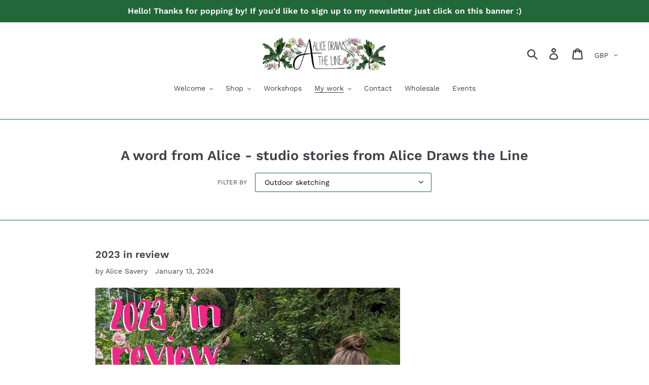

--- FILE ---
content_type: text/html; charset=utf-8
request_url: https://www.alicedrawstheline.co.uk/blogs/a-word-from-alice/tagged/outdoor-sketching
body_size: 35697
content:
<script id="mcjs">!function(c,h,i,m,p){m=c.createElement(h),p=c.getElementsByTagName(h)[0],m.async=1,m.src=i,p.parentNode.insertBefore(m,p)}(document,"script","https://chimpstatic.com/mcjs-connected/js/users/afd6c415aeba9845763bb1bcf/f49a9cd2701bfebaca06b50ae.js");</script>
<!doctype html>
<html class="no-js" lang="en">
  <meta name="p:domain_verify" content="ea9601196fa116af00de071196436c1a"/>
 <!-- Facebook Pixel Code -->
<script>
  !function(f,b,e,v,n,t,s)
  {if(f.fbq)return;n=f.fbq=function(){n.callMethod?
  n.callMethod.apply(n,arguments):n.queue.push(arguments)};
  if(!f._fbq)f._fbq=n;n.push=n;n.loaded=!0;n.version='2.0';
  n.queue=[];t=b.createElement(e);t.async=!0;
  t.src=v;s=b.getElementsByTagName(e)[0];
  s.parentNode.insertBefore(t,s)}(window, document,'script',
  'https://connect.facebook.net/en_US/fbevents.js');
  fbq('init', '663500870855206');
  fbq('track', 'PageView');
</script>
<noscript><img height="1" width="1" style="display:none"
  src="https://www.facebook.com/tr?id=663500870855206&ev=PageView&noscript=1"
/></noscript>
<!-- End Facebook Pixel Code -->
 <script src="//ajax.googleapis.com/ajax/libs/jquery/2.2.3/jquery.min.js" type="text/javascript"></script>
  <head>
    <meta name="p:domain_verify" content="ea9601196fa116af00de071196436c1a"/>
  <!-- Google Tag Manager -->
<script>(function(w,d,s,l,i){w[l]=w[l]||[];w[l].push({'gtm.start':
new Date().getTime(),event:'gtm.js'});var f=d.getElementsByTagName(s)[0],
j=d.createElement(s),dl=l!='dataLayer'?'&l='+l:'';j.async=true;j.src=
'https://www.googletagmanager.com/gtm.js?id='+i+dl;f.parentNode.insertBefore(j,f);
})(window,document,'script','dataLayer','GTM-XXXX');</script>
<!-- End Google Tag Manager -->
  <meta charset="utf-8">
  <meta http-equiv="X-UA-Compatible" content="IE=edge,chrome=1">
  <meta name="viewport" content="width=device-width,initial-scale=1">
  <meta name="theme-color" content="#226739">
  <link rel="canonical" href="https://www.alicedrawstheline.co.uk/blogs/a-word-from-alice/tagged/outdoor-sketching"><link rel="shortcut icon" href="//www.alicedrawstheline.co.uk/cdn/shop/files/Alice_Draws_The_Line_sm_32x32.jpg?v=1613688164" type="image/png"><title>A word from Alice - studio stories from Alice Draws the Line
&ndash; Tagged &quot;Outdoor sketching&quot;&ndash; Alice Draws The Line</title><meta name="description" content="The blog of Alice Savery of Alice Draws the Line. Musings from the studio and beyond, documenting the life and random thoughts of an artist/ illustrator and hand lettering fanatic based on the borders of Shropshire, Herefordshire and Powys"><!-- /snippets/social-meta-tags.liquid -->




<meta property="og:site_name" content="Alice Draws The Line">
<meta property="og:url" content="https://www.alicedrawstheline.co.uk/blogs/a-word-from-alice/tagged/outdoor-sketching">
<meta property="og:title" content="A word from Alice - studio stories from Alice Draws the Line">
<meta property="og:type" content="website">
<meta property="og:description" content="The blog of Alice Savery of Alice Draws the Line. Musings from the studio and beyond, documenting the life and random thoughts of an artist/ illustrator and hand lettering fanatic based on the borders of Shropshire, Herefordshire and Powys">

<meta property="og:image" content="http://www.alicedrawstheline.co.uk/cdn/shop/files/Alice_Draws_The_Line_sm_1200x1200.jpg?v=1613688164">
<meta property="og:image:secure_url" content="https://www.alicedrawstheline.co.uk/cdn/shop/files/Alice_Draws_The_Line_sm_1200x1200.jpg?v=1613688164">


<meta name="twitter:card" content="summary_large_image">
<meta name="twitter:title" content="A word from Alice - studio stories from Alice Draws the Line">
<meta name="twitter:description" content="The blog of Alice Savery of Alice Draws the Line. Musings from the studio and beyond, documenting the life and random thoughts of an artist/ illustrator and hand lettering fanatic based on the borders of Shropshire, Herefordshire and Powys">


  <link href="//www.alicedrawstheline.co.uk/cdn/shop/t/1/assets/theme.scss.css?v=119698311903614184931762533024" rel="stylesheet" type="text/css" media="all" />

  <script>
    var theme = {
      breakpoints: {
        medium: 750,
        large: 990,
        widescreen: 1400
      },
      strings: {
        addToCart: "Add to cart",
        soldOut: "Sold out",
        unavailable: "Unavailable",
        regularPrice: "Regular price",
        salePrice: "Sale price",
        sale: "Sale",
        showMore: "Show More",
        showLess: "Show Less",
        addressError: "Error looking up that address",
        addressNoResults: "No results for that address",
        addressQueryLimit: "You have exceeded the Google API usage limit. Consider upgrading to a \u003ca href=\"https:\/\/developers.google.com\/maps\/premium\/usage-limits\"\u003ePremium Plan\u003c\/a\u003e.",
        authError: "There was a problem authenticating your Google Maps account.",
        newWindow: "Opens in a new window.",
        external: "Opens external website.",
        newWindowExternal: "Opens external website in a new window.",
        removeLabel: "Remove [product]",
        update: "Update",
        quantity: "Quantity",
        discountedTotal: "Discounted total",
        regularTotal: "Regular total",
        priceColumn: "See Price column for discount details.",
        quantityMinimumMessage: "Quantity must be 1 or more",
        cartError: "There was an error while updating your cart. Please try again.",
        removedItemMessage: "Removed \u003cspan class=\"cart__removed-product-details\"\u003e([quantity]) [link]\u003c\/span\u003e from your cart.",
        unitPrice: "Unit price",
        unitPriceSeparator: "per",
        oneCartCount: "1 item",
        otherCartCount: "[count] items",
        quantityLabel: "Quantity: [count]"
      },
      moneyFormat: "£{{amount}}",
      moneyFormatWithCurrency: "£{{amount}} GBP"
    }

    document.documentElement.className = document.documentElement.className.replace('no-js', 'js');
  </script><script src="//www.alicedrawstheline.co.uk/cdn/shop/t/1/assets/lazysizes.js?v=94224023136283657951579348077" async="async"></script>
  <script src="//www.alicedrawstheline.co.uk/cdn/shop/t/1/assets/vendor.js?v=12001839194546984181579348081" defer="defer"></script>
  <script src="//www.alicedrawstheline.co.uk/cdn/shop/t/1/assets/theme.js?v=77617252079798594541579348078" defer="defer"></script>

  <script>window.performance && window.performance.mark && window.performance.mark('shopify.content_for_header.start');</script><meta id="shopify-digital-wallet" name="shopify-digital-wallet" content="/30921130119/digital_wallets/dialog">
<meta name="shopify-checkout-api-token" content="37a7e695d0ddf03a1a50823274b80006">
<meta id="in-context-paypal-metadata" data-shop-id="30921130119" data-venmo-supported="false" data-environment="production" data-locale="en_US" data-paypal-v4="true" data-currency="GBP">
<link rel="alternate" type="application/atom+xml" title="Feed" href="http://feedproxy.google.com/alicedrawsthelineblog" />
<link rel="next" href="/blogs/a-word-from-alice/tagged/outdoor-sketching?page=2">
<script async="async" src="/checkouts/internal/preloads.js?locale=en-GB"></script>
<link rel="preconnect" href="https://shop.app" crossorigin="anonymous">
<script async="async" src="https://shop.app/checkouts/internal/preloads.js?locale=en-GB&shop_id=30921130119" crossorigin="anonymous"></script>
<script id="apple-pay-shop-capabilities" type="application/json">{"shopId":30921130119,"countryCode":"GB","currencyCode":"GBP","merchantCapabilities":["supports3DS"],"merchantId":"gid:\/\/shopify\/Shop\/30921130119","merchantName":"Alice Draws The Line","requiredBillingContactFields":["postalAddress","email"],"requiredShippingContactFields":["postalAddress","email"],"shippingType":"shipping","supportedNetworks":["visa","maestro","masterCard","amex","discover","elo"],"total":{"type":"pending","label":"Alice Draws The Line","amount":"1.00"},"shopifyPaymentsEnabled":true,"supportsSubscriptions":true}</script>
<script id="shopify-features" type="application/json">{"accessToken":"37a7e695d0ddf03a1a50823274b80006","betas":["rich-media-storefront-analytics"],"domain":"www.alicedrawstheline.co.uk","predictiveSearch":true,"shopId":30921130119,"locale":"en"}</script>
<script>var Shopify = Shopify || {};
Shopify.shop = "alice-draws-the-line.myshopify.com";
Shopify.locale = "en";
Shopify.currency = {"active":"GBP","rate":"1.0"};
Shopify.country = "GB";
Shopify.theme = {"name":"Debut","id":84799619207,"schema_name":"Debut","schema_version":"14.5.0","theme_store_id":796,"role":"main"};
Shopify.theme.handle = "null";
Shopify.theme.style = {"id":null,"handle":null};
Shopify.cdnHost = "www.alicedrawstheline.co.uk/cdn";
Shopify.routes = Shopify.routes || {};
Shopify.routes.root = "/";</script>
<script type="module">!function(o){(o.Shopify=o.Shopify||{}).modules=!0}(window);</script>
<script>!function(o){function n(){var o=[];function n(){o.push(Array.prototype.slice.apply(arguments))}return n.q=o,n}var t=o.Shopify=o.Shopify||{};t.loadFeatures=n(),t.autoloadFeatures=n()}(window);</script>
<script>
  window.ShopifyPay = window.ShopifyPay || {};
  window.ShopifyPay.apiHost = "shop.app\/pay";
  window.ShopifyPay.redirectState = null;
</script>
<script id="shop-js-analytics" type="application/json">{"pageType":"blog"}</script>
<script defer="defer" async type="module" src="//www.alicedrawstheline.co.uk/cdn/shopifycloud/shop-js/modules/v2/client.init-shop-cart-sync_BT-GjEfc.en.esm.js"></script>
<script defer="defer" async type="module" src="//www.alicedrawstheline.co.uk/cdn/shopifycloud/shop-js/modules/v2/chunk.common_D58fp_Oc.esm.js"></script>
<script defer="defer" async type="module" src="//www.alicedrawstheline.co.uk/cdn/shopifycloud/shop-js/modules/v2/chunk.modal_xMitdFEc.esm.js"></script>
<script type="module">
  await import("//www.alicedrawstheline.co.uk/cdn/shopifycloud/shop-js/modules/v2/client.init-shop-cart-sync_BT-GjEfc.en.esm.js");
await import("//www.alicedrawstheline.co.uk/cdn/shopifycloud/shop-js/modules/v2/chunk.common_D58fp_Oc.esm.js");
await import("//www.alicedrawstheline.co.uk/cdn/shopifycloud/shop-js/modules/v2/chunk.modal_xMitdFEc.esm.js");

  window.Shopify.SignInWithShop?.initShopCartSync?.({"fedCMEnabled":true,"windoidEnabled":true});

</script>
<script>
  window.Shopify = window.Shopify || {};
  if (!window.Shopify.featureAssets) window.Shopify.featureAssets = {};
  window.Shopify.featureAssets['shop-js'] = {"shop-cart-sync":["modules/v2/client.shop-cart-sync_DZOKe7Ll.en.esm.js","modules/v2/chunk.common_D58fp_Oc.esm.js","modules/v2/chunk.modal_xMitdFEc.esm.js"],"init-fed-cm":["modules/v2/client.init-fed-cm_B6oLuCjv.en.esm.js","modules/v2/chunk.common_D58fp_Oc.esm.js","modules/v2/chunk.modal_xMitdFEc.esm.js"],"shop-cash-offers":["modules/v2/client.shop-cash-offers_D2sdYoxE.en.esm.js","modules/v2/chunk.common_D58fp_Oc.esm.js","modules/v2/chunk.modal_xMitdFEc.esm.js"],"shop-login-button":["modules/v2/client.shop-login-button_QeVjl5Y3.en.esm.js","modules/v2/chunk.common_D58fp_Oc.esm.js","modules/v2/chunk.modal_xMitdFEc.esm.js"],"pay-button":["modules/v2/client.pay-button_DXTOsIq6.en.esm.js","modules/v2/chunk.common_D58fp_Oc.esm.js","modules/v2/chunk.modal_xMitdFEc.esm.js"],"shop-button":["modules/v2/client.shop-button_DQZHx9pm.en.esm.js","modules/v2/chunk.common_D58fp_Oc.esm.js","modules/v2/chunk.modal_xMitdFEc.esm.js"],"avatar":["modules/v2/client.avatar_BTnouDA3.en.esm.js"],"init-windoid":["modules/v2/client.init-windoid_CR1B-cfM.en.esm.js","modules/v2/chunk.common_D58fp_Oc.esm.js","modules/v2/chunk.modal_xMitdFEc.esm.js"],"init-shop-for-new-customer-accounts":["modules/v2/client.init-shop-for-new-customer-accounts_C_vY_xzh.en.esm.js","modules/v2/client.shop-login-button_QeVjl5Y3.en.esm.js","modules/v2/chunk.common_D58fp_Oc.esm.js","modules/v2/chunk.modal_xMitdFEc.esm.js"],"init-shop-email-lookup-coordinator":["modules/v2/client.init-shop-email-lookup-coordinator_BI7n9ZSv.en.esm.js","modules/v2/chunk.common_D58fp_Oc.esm.js","modules/v2/chunk.modal_xMitdFEc.esm.js"],"init-shop-cart-sync":["modules/v2/client.init-shop-cart-sync_BT-GjEfc.en.esm.js","modules/v2/chunk.common_D58fp_Oc.esm.js","modules/v2/chunk.modal_xMitdFEc.esm.js"],"shop-toast-manager":["modules/v2/client.shop-toast-manager_DiYdP3xc.en.esm.js","modules/v2/chunk.common_D58fp_Oc.esm.js","modules/v2/chunk.modal_xMitdFEc.esm.js"],"init-customer-accounts":["modules/v2/client.init-customer-accounts_D9ZNqS-Q.en.esm.js","modules/v2/client.shop-login-button_QeVjl5Y3.en.esm.js","modules/v2/chunk.common_D58fp_Oc.esm.js","modules/v2/chunk.modal_xMitdFEc.esm.js"],"init-customer-accounts-sign-up":["modules/v2/client.init-customer-accounts-sign-up_iGw4briv.en.esm.js","modules/v2/client.shop-login-button_QeVjl5Y3.en.esm.js","modules/v2/chunk.common_D58fp_Oc.esm.js","modules/v2/chunk.modal_xMitdFEc.esm.js"],"shop-follow-button":["modules/v2/client.shop-follow-button_CqMgW2wH.en.esm.js","modules/v2/chunk.common_D58fp_Oc.esm.js","modules/v2/chunk.modal_xMitdFEc.esm.js"],"checkout-modal":["modules/v2/client.checkout-modal_xHeaAweL.en.esm.js","modules/v2/chunk.common_D58fp_Oc.esm.js","modules/v2/chunk.modal_xMitdFEc.esm.js"],"shop-login":["modules/v2/client.shop-login_D91U-Q7h.en.esm.js","modules/v2/chunk.common_D58fp_Oc.esm.js","modules/v2/chunk.modal_xMitdFEc.esm.js"],"lead-capture":["modules/v2/client.lead-capture_BJmE1dJe.en.esm.js","modules/v2/chunk.common_D58fp_Oc.esm.js","modules/v2/chunk.modal_xMitdFEc.esm.js"],"payment-terms":["modules/v2/client.payment-terms_Ci9AEqFq.en.esm.js","modules/v2/chunk.common_D58fp_Oc.esm.js","modules/v2/chunk.modal_xMitdFEc.esm.js"]};
</script>
<script>(function() {
  var isLoaded = false;
  function asyncLoad() {
    if (isLoaded) return;
    isLoaded = true;
    var urls = ["https:\/\/cdn.nfcube.com\/instafeed-e1ec149715b48f70753623d7e6108f9e.js?shop=alice-draws-the-line.myshopify.com"];
    for (var i = 0; i < urls.length; i++) {
      var s = document.createElement('script');
      s.type = 'text/javascript';
      s.async = true;
      s.src = urls[i];
      var x = document.getElementsByTagName('script')[0];
      x.parentNode.insertBefore(s, x);
    }
  };
  if(window.attachEvent) {
    window.attachEvent('onload', asyncLoad);
  } else {
    window.addEventListener('load', asyncLoad, false);
  }
})();</script>
<script id="__st">var __st={"a":30921130119,"offset":0,"reqid":"2691c278-1a81-41ac-8173-9c25363c7988-1769319670","pageurl":"www.alicedrawstheline.co.uk\/blogs\/a-word-from-alice\/tagged\/outdoor-sketching","s":"blogs-53023047815","u":"b41220220609","p":"blog","rtyp":"blog","rid":53023047815};</script>
<script>window.ShopifyPaypalV4VisibilityTracking = true;</script>
<script id="captcha-bootstrap">!function(){'use strict';const t='contact',e='account',n='new_comment',o=[[t,t],['blogs',n],['comments',n],[t,'customer']],c=[[e,'customer_login'],[e,'guest_login'],[e,'recover_customer_password'],[e,'create_customer']],r=t=>t.map((([t,e])=>`form[action*='/${t}']:not([data-nocaptcha='true']) input[name='form_type'][value='${e}']`)).join(','),a=t=>()=>t?[...document.querySelectorAll(t)].map((t=>t.form)):[];function s(){const t=[...o],e=r(t);return a(e)}const i='password',u='form_key',d=['recaptcha-v3-token','g-recaptcha-response','h-captcha-response',i],f=()=>{try{return window.sessionStorage}catch{return}},m='__shopify_v',_=t=>t.elements[u];function p(t,e,n=!1){try{const o=window.sessionStorage,c=JSON.parse(o.getItem(e)),{data:r}=function(t){const{data:e,action:n}=t;return t[m]||n?{data:e,action:n}:{data:t,action:n}}(c);for(const[e,n]of Object.entries(r))t.elements[e]&&(t.elements[e].value=n);n&&o.removeItem(e)}catch(o){console.error('form repopulation failed',{error:o})}}const l='form_type',E='cptcha';function T(t){t.dataset[E]=!0}const w=window,h=w.document,L='Shopify',v='ce_forms',y='captcha';let A=!1;((t,e)=>{const n=(g='f06e6c50-85a8-45c8-87d0-21a2b65856fe',I='https://cdn.shopify.com/shopifycloud/storefront-forms-hcaptcha/ce_storefront_forms_captcha_hcaptcha.v1.5.2.iife.js',D={infoText:'Protected by hCaptcha',privacyText:'Privacy',termsText:'Terms'},(t,e,n)=>{const o=w[L][v],c=o.bindForm;if(c)return c(t,g,e,D).then(n);var r;o.q.push([[t,g,e,D],n]),r=I,A||(h.body.append(Object.assign(h.createElement('script'),{id:'captcha-provider',async:!0,src:r})),A=!0)});var g,I,D;w[L]=w[L]||{},w[L][v]=w[L][v]||{},w[L][v].q=[],w[L][y]=w[L][y]||{},w[L][y].protect=function(t,e){n(t,void 0,e),T(t)},Object.freeze(w[L][y]),function(t,e,n,w,h,L){const[v,y,A,g]=function(t,e,n){const i=e?o:[],u=t?c:[],d=[...i,...u],f=r(d),m=r(i),_=r(d.filter((([t,e])=>n.includes(e))));return[a(f),a(m),a(_),s()]}(w,h,L),I=t=>{const e=t.target;return e instanceof HTMLFormElement?e:e&&e.form},D=t=>v().includes(t);t.addEventListener('submit',(t=>{const e=I(t);if(!e)return;const n=D(e)&&!e.dataset.hcaptchaBound&&!e.dataset.recaptchaBound,o=_(e),c=g().includes(e)&&(!o||!o.value);(n||c)&&t.preventDefault(),c&&!n&&(function(t){try{if(!f())return;!function(t){const e=f();if(!e)return;const n=_(t);if(!n)return;const o=n.value;o&&e.removeItem(o)}(t);const e=Array.from(Array(32),(()=>Math.random().toString(36)[2])).join('');!function(t,e){_(t)||t.append(Object.assign(document.createElement('input'),{type:'hidden',name:u})),t.elements[u].value=e}(t,e),function(t,e){const n=f();if(!n)return;const o=[...t.querySelectorAll(`input[type='${i}']`)].map((({name:t})=>t)),c=[...d,...o],r={};for(const[a,s]of new FormData(t).entries())c.includes(a)||(r[a]=s);n.setItem(e,JSON.stringify({[m]:1,action:t.action,data:r}))}(t,e)}catch(e){console.error('failed to persist form',e)}}(e),e.submit())}));const S=(t,e)=>{t&&!t.dataset[E]&&(n(t,e.some((e=>e===t))),T(t))};for(const o of['focusin','change'])t.addEventListener(o,(t=>{const e=I(t);D(e)&&S(e,y())}));const B=e.get('form_key'),M=e.get(l),P=B&&M;t.addEventListener('DOMContentLoaded',(()=>{const t=y();if(P)for(const e of t)e.elements[l].value===M&&p(e,B);[...new Set([...A(),...v().filter((t=>'true'===t.dataset.shopifyCaptcha))])].forEach((e=>S(e,t)))}))}(h,new URLSearchParams(w.location.search),n,t,e,['guest_login'])})(!0,!0)}();</script>
<script integrity="sha256-4kQ18oKyAcykRKYeNunJcIwy7WH5gtpwJnB7kiuLZ1E=" data-source-attribution="shopify.loadfeatures" defer="defer" src="//www.alicedrawstheline.co.uk/cdn/shopifycloud/storefront/assets/storefront/load_feature-a0a9edcb.js" crossorigin="anonymous"></script>
<script crossorigin="anonymous" defer="defer" src="//www.alicedrawstheline.co.uk/cdn/shopifycloud/storefront/assets/shopify_pay/storefront-65b4c6d7.js?v=20250812"></script>
<script data-source-attribution="shopify.dynamic_checkout.dynamic.init">var Shopify=Shopify||{};Shopify.PaymentButton=Shopify.PaymentButton||{isStorefrontPortableWallets:!0,init:function(){window.Shopify.PaymentButton.init=function(){};var t=document.createElement("script");t.src="https://www.alicedrawstheline.co.uk/cdn/shopifycloud/portable-wallets/latest/portable-wallets.en.js",t.type="module",document.head.appendChild(t)}};
</script>
<script data-source-attribution="shopify.dynamic_checkout.buyer_consent">
  function portableWalletsHideBuyerConsent(e){var t=document.getElementById("shopify-buyer-consent"),n=document.getElementById("shopify-subscription-policy-button");t&&n&&(t.classList.add("hidden"),t.setAttribute("aria-hidden","true"),n.removeEventListener("click",e))}function portableWalletsShowBuyerConsent(e){var t=document.getElementById("shopify-buyer-consent"),n=document.getElementById("shopify-subscription-policy-button");t&&n&&(t.classList.remove("hidden"),t.removeAttribute("aria-hidden"),n.addEventListener("click",e))}window.Shopify?.PaymentButton&&(window.Shopify.PaymentButton.hideBuyerConsent=portableWalletsHideBuyerConsent,window.Shopify.PaymentButton.showBuyerConsent=portableWalletsShowBuyerConsent);
</script>
<script data-source-attribution="shopify.dynamic_checkout.cart.bootstrap">document.addEventListener("DOMContentLoaded",(function(){function t(){return document.querySelector("shopify-accelerated-checkout-cart, shopify-accelerated-checkout")}if(t())Shopify.PaymentButton.init();else{new MutationObserver((function(e,n){t()&&(Shopify.PaymentButton.init(),n.disconnect())})).observe(document.body,{childList:!0,subtree:!0})}}));
</script>
<link id="shopify-accelerated-checkout-styles" rel="stylesheet" media="screen" href="https://www.alicedrawstheline.co.uk/cdn/shopifycloud/portable-wallets/latest/accelerated-checkout-backwards-compat.css" crossorigin="anonymous">
<style id="shopify-accelerated-checkout-cart">
        #shopify-buyer-consent {
  margin-top: 1em;
  display: inline-block;
  width: 100%;
}

#shopify-buyer-consent.hidden {
  display: none;
}

#shopify-subscription-policy-button {
  background: none;
  border: none;
  padding: 0;
  text-decoration: underline;
  font-size: inherit;
  cursor: pointer;
}

#shopify-subscription-policy-button::before {
  box-shadow: none;
}

      </style>

<script>window.performance && window.performance.mark && window.performance.mark('shopify.content_for_header.end');</script>
<!-- BEGIN app block: shopify://apps/instafeed/blocks/head-block/c447db20-095d-4a10-9725-b5977662c9d5 --><link rel="preconnect" href="https://cdn.nfcube.com/">
<link rel="preconnect" href="https://scontent.cdninstagram.com/">






<!-- END app block --><link href="https://monorail-edge.shopifysvc.com" rel="dns-prefetch">
<script>(function(){if ("sendBeacon" in navigator && "performance" in window) {try {var session_token_from_headers = performance.getEntriesByType('navigation')[0].serverTiming.find(x => x.name == '_s').description;} catch {var session_token_from_headers = undefined;}var session_cookie_matches = document.cookie.match(/_shopify_s=([^;]*)/);var session_token_from_cookie = session_cookie_matches && session_cookie_matches.length === 2 ? session_cookie_matches[1] : "";var session_token = session_token_from_headers || session_token_from_cookie || "";function handle_abandonment_event(e) {var entries = performance.getEntries().filter(function(entry) {return /monorail-edge.shopifysvc.com/.test(entry.name);});if (!window.abandonment_tracked && entries.length === 0) {window.abandonment_tracked = true;var currentMs = Date.now();var navigation_start = performance.timing.navigationStart;var payload = {shop_id: 30921130119,url: window.location.href,navigation_start,duration: currentMs - navigation_start,session_token,page_type: "blog"};window.navigator.sendBeacon("https://monorail-edge.shopifysvc.com/v1/produce", JSON.stringify({schema_id: "online_store_buyer_site_abandonment/1.1",payload: payload,metadata: {event_created_at_ms: currentMs,event_sent_at_ms: currentMs}}));}}window.addEventListener('pagehide', handle_abandonment_event);}}());</script>
<script id="web-pixels-manager-setup">(function e(e,d,r,n,o){if(void 0===o&&(o={}),!Boolean(null===(a=null===(i=window.Shopify)||void 0===i?void 0:i.analytics)||void 0===a?void 0:a.replayQueue)){var i,a;window.Shopify=window.Shopify||{};var t=window.Shopify;t.analytics=t.analytics||{};var s=t.analytics;s.replayQueue=[],s.publish=function(e,d,r){return s.replayQueue.push([e,d,r]),!0};try{self.performance.mark("wpm:start")}catch(e){}var l=function(){var e={modern:/Edge?\/(1{2}[4-9]|1[2-9]\d|[2-9]\d{2}|\d{4,})\.\d+(\.\d+|)|Firefox\/(1{2}[4-9]|1[2-9]\d|[2-9]\d{2}|\d{4,})\.\d+(\.\d+|)|Chrom(ium|e)\/(9{2}|\d{3,})\.\d+(\.\d+|)|(Maci|X1{2}).+ Version\/(15\.\d+|(1[6-9]|[2-9]\d|\d{3,})\.\d+)([,.]\d+|)( \(\w+\)|)( Mobile\/\w+|) Safari\/|Chrome.+OPR\/(9{2}|\d{3,})\.\d+\.\d+|(CPU[ +]OS|iPhone[ +]OS|CPU[ +]iPhone|CPU IPhone OS|CPU iPad OS)[ +]+(15[._]\d+|(1[6-9]|[2-9]\d|\d{3,})[._]\d+)([._]\d+|)|Android:?[ /-](13[3-9]|1[4-9]\d|[2-9]\d{2}|\d{4,})(\.\d+|)(\.\d+|)|Android.+Firefox\/(13[5-9]|1[4-9]\d|[2-9]\d{2}|\d{4,})\.\d+(\.\d+|)|Android.+Chrom(ium|e)\/(13[3-9]|1[4-9]\d|[2-9]\d{2}|\d{4,})\.\d+(\.\d+|)|SamsungBrowser\/([2-9]\d|\d{3,})\.\d+/,legacy:/Edge?\/(1[6-9]|[2-9]\d|\d{3,})\.\d+(\.\d+|)|Firefox\/(5[4-9]|[6-9]\d|\d{3,})\.\d+(\.\d+|)|Chrom(ium|e)\/(5[1-9]|[6-9]\d|\d{3,})\.\d+(\.\d+|)([\d.]+$|.*Safari\/(?![\d.]+ Edge\/[\d.]+$))|(Maci|X1{2}).+ Version\/(10\.\d+|(1[1-9]|[2-9]\d|\d{3,})\.\d+)([,.]\d+|)( \(\w+\)|)( Mobile\/\w+|) Safari\/|Chrome.+OPR\/(3[89]|[4-9]\d|\d{3,})\.\d+\.\d+|(CPU[ +]OS|iPhone[ +]OS|CPU[ +]iPhone|CPU IPhone OS|CPU iPad OS)[ +]+(10[._]\d+|(1[1-9]|[2-9]\d|\d{3,})[._]\d+)([._]\d+|)|Android:?[ /-](13[3-9]|1[4-9]\d|[2-9]\d{2}|\d{4,})(\.\d+|)(\.\d+|)|Mobile Safari.+OPR\/([89]\d|\d{3,})\.\d+\.\d+|Android.+Firefox\/(13[5-9]|1[4-9]\d|[2-9]\d{2}|\d{4,})\.\d+(\.\d+|)|Android.+Chrom(ium|e)\/(13[3-9]|1[4-9]\d|[2-9]\d{2}|\d{4,})\.\d+(\.\d+|)|Android.+(UC? ?Browser|UCWEB|U3)[ /]?(15\.([5-9]|\d{2,})|(1[6-9]|[2-9]\d|\d{3,})\.\d+)\.\d+|SamsungBrowser\/(5\.\d+|([6-9]|\d{2,})\.\d+)|Android.+MQ{2}Browser\/(14(\.(9|\d{2,})|)|(1[5-9]|[2-9]\d|\d{3,})(\.\d+|))(\.\d+|)|K[Aa][Ii]OS\/(3\.\d+|([4-9]|\d{2,})\.\d+)(\.\d+|)/},d=e.modern,r=e.legacy,n=navigator.userAgent;return n.match(d)?"modern":n.match(r)?"legacy":"unknown"}(),u="modern"===l?"modern":"legacy",c=(null!=n?n:{modern:"",legacy:""})[u],f=function(e){return[e.baseUrl,"/wpm","/b",e.hashVersion,"modern"===e.buildTarget?"m":"l",".js"].join("")}({baseUrl:d,hashVersion:r,buildTarget:u}),m=function(e){var d=e.version,r=e.bundleTarget,n=e.surface,o=e.pageUrl,i=e.monorailEndpoint;return{emit:function(e){var a=e.status,t=e.errorMsg,s=(new Date).getTime(),l=JSON.stringify({metadata:{event_sent_at_ms:s},events:[{schema_id:"web_pixels_manager_load/3.1",payload:{version:d,bundle_target:r,page_url:o,status:a,surface:n,error_msg:t},metadata:{event_created_at_ms:s}}]});if(!i)return console&&console.warn&&console.warn("[Web Pixels Manager] No Monorail endpoint provided, skipping logging."),!1;try{return self.navigator.sendBeacon.bind(self.navigator)(i,l)}catch(e){}var u=new XMLHttpRequest;try{return u.open("POST",i,!0),u.setRequestHeader("Content-Type","text/plain"),u.send(l),!0}catch(e){return console&&console.warn&&console.warn("[Web Pixels Manager] Got an unhandled error while logging to Monorail."),!1}}}}({version:r,bundleTarget:l,surface:e.surface,pageUrl:self.location.href,monorailEndpoint:e.monorailEndpoint});try{o.browserTarget=l,function(e){var d=e.src,r=e.async,n=void 0===r||r,o=e.onload,i=e.onerror,a=e.sri,t=e.scriptDataAttributes,s=void 0===t?{}:t,l=document.createElement("script"),u=document.querySelector("head"),c=document.querySelector("body");if(l.async=n,l.src=d,a&&(l.integrity=a,l.crossOrigin="anonymous"),s)for(var f in s)if(Object.prototype.hasOwnProperty.call(s,f))try{l.dataset[f]=s[f]}catch(e){}if(o&&l.addEventListener("load",o),i&&l.addEventListener("error",i),u)u.appendChild(l);else{if(!c)throw new Error("Did not find a head or body element to append the script");c.appendChild(l)}}({src:f,async:!0,onload:function(){if(!function(){var e,d;return Boolean(null===(d=null===(e=window.Shopify)||void 0===e?void 0:e.analytics)||void 0===d?void 0:d.initialized)}()){var d=window.webPixelsManager.init(e)||void 0;if(d){var r=window.Shopify.analytics;r.replayQueue.forEach((function(e){var r=e[0],n=e[1],o=e[2];d.publishCustomEvent(r,n,o)})),r.replayQueue=[],r.publish=d.publishCustomEvent,r.visitor=d.visitor,r.initialized=!0}}},onerror:function(){return m.emit({status:"failed",errorMsg:"".concat(f," has failed to load")})},sri:function(e){var d=/^sha384-[A-Za-z0-9+/=]+$/;return"string"==typeof e&&d.test(e)}(c)?c:"",scriptDataAttributes:o}),m.emit({status:"loading"})}catch(e){m.emit({status:"failed",errorMsg:(null==e?void 0:e.message)||"Unknown error"})}}})({shopId: 30921130119,storefrontBaseUrl: "https://www.alicedrawstheline.co.uk",extensionsBaseUrl: "https://extensions.shopifycdn.com/cdn/shopifycloud/web-pixels-manager",monorailEndpoint: "https://monorail-edge.shopifysvc.com/unstable/produce_batch",surface: "storefront-renderer",enabledBetaFlags: ["2dca8a86"],webPixelsConfigList: [{"id":"961708416","configuration":"{\"config\":\"{\\\"pixel_id\\\":\\\"G-0RVRDJNZG6\\\",\\\"gtag_events\\\":[{\\\"type\\\":\\\"purchase\\\",\\\"action_label\\\":\\\"G-0RVRDJNZG6\\\"},{\\\"type\\\":\\\"page_view\\\",\\\"action_label\\\":\\\"G-0RVRDJNZG6\\\"},{\\\"type\\\":\\\"view_item\\\",\\\"action_label\\\":\\\"G-0RVRDJNZG6\\\"},{\\\"type\\\":\\\"search\\\",\\\"action_label\\\":\\\"G-0RVRDJNZG6\\\"},{\\\"type\\\":\\\"add_to_cart\\\",\\\"action_label\\\":\\\"G-0RVRDJNZG6\\\"},{\\\"type\\\":\\\"begin_checkout\\\",\\\"action_label\\\":\\\"G-0RVRDJNZG6\\\"},{\\\"type\\\":\\\"add_payment_info\\\",\\\"action_label\\\":\\\"G-0RVRDJNZG6\\\"}],\\\"enable_monitoring_mode\\\":false}\"}","eventPayloadVersion":"v1","runtimeContext":"OPEN","scriptVersion":"b2a88bafab3e21179ed38636efcd8a93","type":"APP","apiClientId":1780363,"privacyPurposes":[],"dataSharingAdjustments":{"protectedCustomerApprovalScopes":["read_customer_address","read_customer_email","read_customer_name","read_customer_personal_data","read_customer_phone"]}},{"id":"421003546","configuration":"{\"pixel_id\":\"282807909429784\",\"pixel_type\":\"facebook_pixel\",\"metaapp_system_user_token\":\"-\"}","eventPayloadVersion":"v1","runtimeContext":"OPEN","scriptVersion":"ca16bc87fe92b6042fbaa3acc2fbdaa6","type":"APP","apiClientId":2329312,"privacyPurposes":["ANALYTICS","MARKETING","SALE_OF_DATA"],"dataSharingAdjustments":{"protectedCustomerApprovalScopes":["read_customer_address","read_customer_email","read_customer_name","read_customer_personal_data","read_customer_phone"]}},{"id":"167772442","configuration":"{\"tagID\":\"2613392017896\"}","eventPayloadVersion":"v1","runtimeContext":"STRICT","scriptVersion":"18031546ee651571ed29edbe71a3550b","type":"APP","apiClientId":3009811,"privacyPurposes":["ANALYTICS","MARKETING","SALE_OF_DATA"],"dataSharingAdjustments":{"protectedCustomerApprovalScopes":["read_customer_address","read_customer_email","read_customer_name","read_customer_personal_data","read_customer_phone"]}},{"id":"161776000","eventPayloadVersion":"v1","runtimeContext":"LAX","scriptVersion":"1","type":"CUSTOM","privacyPurposes":["MARKETING"],"name":"Meta pixel (migrated)"},{"id":"shopify-app-pixel","configuration":"{}","eventPayloadVersion":"v1","runtimeContext":"STRICT","scriptVersion":"0450","apiClientId":"shopify-pixel","type":"APP","privacyPurposes":["ANALYTICS","MARKETING"]},{"id":"shopify-custom-pixel","eventPayloadVersion":"v1","runtimeContext":"LAX","scriptVersion":"0450","apiClientId":"shopify-pixel","type":"CUSTOM","privacyPurposes":["ANALYTICS","MARKETING"]}],isMerchantRequest: false,initData: {"shop":{"name":"Alice Draws The Line","paymentSettings":{"currencyCode":"GBP"},"myshopifyDomain":"alice-draws-the-line.myshopify.com","countryCode":"GB","storefrontUrl":"https:\/\/www.alicedrawstheline.co.uk"},"customer":null,"cart":null,"checkout":null,"productVariants":[],"purchasingCompany":null},},"https://www.alicedrawstheline.co.uk/cdn","fcfee988w5aeb613cpc8e4bc33m6693e112",{"modern":"","legacy":""},{"shopId":"30921130119","storefrontBaseUrl":"https:\/\/www.alicedrawstheline.co.uk","extensionBaseUrl":"https:\/\/extensions.shopifycdn.com\/cdn\/shopifycloud\/web-pixels-manager","surface":"storefront-renderer","enabledBetaFlags":"[\"2dca8a86\"]","isMerchantRequest":"false","hashVersion":"fcfee988w5aeb613cpc8e4bc33m6693e112","publish":"custom","events":"[[\"page_viewed\",{}]]"});</script><script>
  window.ShopifyAnalytics = window.ShopifyAnalytics || {};
  window.ShopifyAnalytics.meta = window.ShopifyAnalytics.meta || {};
  window.ShopifyAnalytics.meta.currency = 'GBP';
  var meta = {"page":{"pageType":"blog","resourceType":"blog","resourceId":53023047815,"requestId":"2691c278-1a81-41ac-8173-9c25363c7988-1769319670"}};
  for (var attr in meta) {
    window.ShopifyAnalytics.meta[attr] = meta[attr];
  }
</script>
<script class="analytics">
  (function () {
    var customDocumentWrite = function(content) {
      var jquery = null;

      if (window.jQuery) {
        jquery = window.jQuery;
      } else if (window.Checkout && window.Checkout.$) {
        jquery = window.Checkout.$;
      }

      if (jquery) {
        jquery('body').append(content);
      }
    };

    var hasLoggedConversion = function(token) {
      if (token) {
        return document.cookie.indexOf('loggedConversion=' + token) !== -1;
      }
      return false;
    }

    var setCookieIfConversion = function(token) {
      if (token) {
        var twoMonthsFromNow = new Date(Date.now());
        twoMonthsFromNow.setMonth(twoMonthsFromNow.getMonth() + 2);

        document.cookie = 'loggedConversion=' + token + '; expires=' + twoMonthsFromNow;
      }
    }

    var trekkie = window.ShopifyAnalytics.lib = window.trekkie = window.trekkie || [];
    if (trekkie.integrations) {
      return;
    }
    trekkie.methods = [
      'identify',
      'page',
      'ready',
      'track',
      'trackForm',
      'trackLink'
    ];
    trekkie.factory = function(method) {
      return function() {
        var args = Array.prototype.slice.call(arguments);
        args.unshift(method);
        trekkie.push(args);
        return trekkie;
      };
    };
    for (var i = 0; i < trekkie.methods.length; i++) {
      var key = trekkie.methods[i];
      trekkie[key] = trekkie.factory(key);
    }
    trekkie.load = function(config) {
      trekkie.config = config || {};
      trekkie.config.initialDocumentCookie = document.cookie;
      var first = document.getElementsByTagName('script')[0];
      var script = document.createElement('script');
      script.type = 'text/javascript';
      script.onerror = function(e) {
        var scriptFallback = document.createElement('script');
        scriptFallback.type = 'text/javascript';
        scriptFallback.onerror = function(error) {
                var Monorail = {
      produce: function produce(monorailDomain, schemaId, payload) {
        var currentMs = new Date().getTime();
        var event = {
          schema_id: schemaId,
          payload: payload,
          metadata: {
            event_created_at_ms: currentMs,
            event_sent_at_ms: currentMs
          }
        };
        return Monorail.sendRequest("https://" + monorailDomain + "/v1/produce", JSON.stringify(event));
      },
      sendRequest: function sendRequest(endpointUrl, payload) {
        // Try the sendBeacon API
        if (window && window.navigator && typeof window.navigator.sendBeacon === 'function' && typeof window.Blob === 'function' && !Monorail.isIos12()) {
          var blobData = new window.Blob([payload], {
            type: 'text/plain'
          });

          if (window.navigator.sendBeacon(endpointUrl, blobData)) {
            return true;
          } // sendBeacon was not successful

        } // XHR beacon

        var xhr = new XMLHttpRequest();

        try {
          xhr.open('POST', endpointUrl);
          xhr.setRequestHeader('Content-Type', 'text/plain');
          xhr.send(payload);
        } catch (e) {
          console.log(e);
        }

        return false;
      },
      isIos12: function isIos12() {
        return window.navigator.userAgent.lastIndexOf('iPhone; CPU iPhone OS 12_') !== -1 || window.navigator.userAgent.lastIndexOf('iPad; CPU OS 12_') !== -1;
      }
    };
    Monorail.produce('monorail-edge.shopifysvc.com',
      'trekkie_storefront_load_errors/1.1',
      {shop_id: 30921130119,
      theme_id: 84799619207,
      app_name: "storefront",
      context_url: window.location.href,
      source_url: "//www.alicedrawstheline.co.uk/cdn/s/trekkie.storefront.8d95595f799fbf7e1d32231b9a28fd43b70c67d3.min.js"});

        };
        scriptFallback.async = true;
        scriptFallback.src = '//www.alicedrawstheline.co.uk/cdn/s/trekkie.storefront.8d95595f799fbf7e1d32231b9a28fd43b70c67d3.min.js';
        first.parentNode.insertBefore(scriptFallback, first);
      };
      script.async = true;
      script.src = '//www.alicedrawstheline.co.uk/cdn/s/trekkie.storefront.8d95595f799fbf7e1d32231b9a28fd43b70c67d3.min.js';
      first.parentNode.insertBefore(script, first);
    };
    trekkie.load(
      {"Trekkie":{"appName":"storefront","development":false,"defaultAttributes":{"shopId":30921130119,"isMerchantRequest":null,"themeId":84799619207,"themeCityHash":"8708350235259114065","contentLanguage":"en","currency":"GBP","eventMetadataId":"edf2c0ed-6dad-417d-9d95-cf53c57cc66c"},"isServerSideCookieWritingEnabled":true,"monorailRegion":"shop_domain","enabledBetaFlags":["65f19447"]},"Session Attribution":{},"S2S":{"facebookCapiEnabled":true,"source":"trekkie-storefront-renderer","apiClientId":580111}}
    );

    var loaded = false;
    trekkie.ready(function() {
      if (loaded) return;
      loaded = true;

      window.ShopifyAnalytics.lib = window.trekkie;

      var originalDocumentWrite = document.write;
      document.write = customDocumentWrite;
      try { window.ShopifyAnalytics.merchantGoogleAnalytics.call(this); } catch(error) {};
      document.write = originalDocumentWrite;

      window.ShopifyAnalytics.lib.page(null,{"pageType":"blog","resourceType":"blog","resourceId":53023047815,"requestId":"2691c278-1a81-41ac-8173-9c25363c7988-1769319670","shopifyEmitted":true});

      var match = window.location.pathname.match(/checkouts\/(.+)\/(thank_you|post_purchase)/)
      var token = match? match[1]: undefined;
      if (!hasLoggedConversion(token)) {
        setCookieIfConversion(token);
        
      }
    });


        var eventsListenerScript = document.createElement('script');
        eventsListenerScript.async = true;
        eventsListenerScript.src = "//www.alicedrawstheline.co.uk/cdn/shopifycloud/storefront/assets/shop_events_listener-3da45d37.js";
        document.getElementsByTagName('head')[0].appendChild(eventsListenerScript);

})();</script>
  <script>
  if (!window.ga || (window.ga && typeof window.ga !== 'function')) {
    window.ga = function ga() {
      (window.ga.q = window.ga.q || []).push(arguments);
      if (window.Shopify && window.Shopify.analytics && typeof window.Shopify.analytics.publish === 'function') {
        window.Shopify.analytics.publish("ga_stub_called", {}, {sendTo: "google_osp_migration"});
      }
      console.error("Shopify's Google Analytics stub called with:", Array.from(arguments), "\nSee https://help.shopify.com/manual/promoting-marketing/pixels/pixel-migration#google for more information.");
    };
    if (window.Shopify && window.Shopify.analytics && typeof window.Shopify.analytics.publish === 'function') {
      window.Shopify.analytics.publish("ga_stub_initialized", {}, {sendTo: "google_osp_migration"});
    }
  }
</script>
<script
  defer
  src="https://www.alicedrawstheline.co.uk/cdn/shopifycloud/perf-kit/shopify-perf-kit-3.0.4.min.js"
  data-application="storefront-renderer"
  data-shop-id="30921130119"
  data-render-region="gcp-us-east1"
  data-page-type="blog"
  data-theme-instance-id="84799619207"
  data-theme-name="Debut"
  data-theme-version="14.5.0"
  data-monorail-region="shop_domain"
  data-resource-timing-sampling-rate="10"
  data-shs="true"
  data-shs-beacon="true"
  data-shs-export-with-fetch="true"
  data-shs-logs-sample-rate="1"
  data-shs-beacon-endpoint="https://www.alicedrawstheline.co.uk/api/collect"
></script>
</head>
<meta name="p:domain_verify" content="ea9601196fa116af00de071196436c1a"/>
<body class="template-blog">
<!-- Google Tag Manager (noscript) -->
<noscript><iframe src="https://www.googletagmanager.com/ns.html?id=GTM-XXXX"
height="0" width="0" style="display:none;visibility:hidden"></iframe></noscript>
<!-- End Google Tag Manager (noscript) -->
  <a class="in-page-link visually-hidden skip-link" href="#MainContent">Skip to content</a>

  <div id="SearchDrawer" class="search-bar drawer drawer--top" role="dialog" aria-modal="true" aria-label="Search">
    <div class="search-bar__table">
      <div class="search-bar__table-cell search-bar__form-wrapper">
        <form class="search search-bar__form" action="/search" method="get" role="search">
          <input class="search__input search-bar__input" type="search" name="q" value="" placeholder="Search" aria-label="Search">
          <button class="search-bar__submit search__submit btn--link" type="submit">
            <svg aria-hidden="true" focusable="false" role="presentation" class="icon icon-search" viewBox="0 0 37 40"><path d="M35.6 36l-9.8-9.8c4.1-5.4 3.6-13.2-1.3-18.1-5.4-5.4-14.2-5.4-19.7 0-5.4 5.4-5.4 14.2 0 19.7 2.6 2.6 6.1 4.1 9.8 4.1 3 0 5.9-1 8.3-2.8l9.8 9.8c.4.4.9.6 1.4.6s1-.2 1.4-.6c.9-.9.9-2.1.1-2.9zm-20.9-8.2c-2.6 0-5.1-1-7-2.9-3.9-3.9-3.9-10.1 0-14C9.6 9 12.2 8 14.7 8s5.1 1 7 2.9c3.9 3.9 3.9 10.1 0 14-1.9 1.9-4.4 2.9-7 2.9z"/></svg>
            <span class="icon__fallback-text">Submit</span>
          </button>
        </form>
      </div>
      <div class="search-bar__table-cell text-right">
        <button type="button" class="btn--link search-bar__close js-drawer-close">
          <svg aria-hidden="true" focusable="false" role="presentation" class="icon icon-close" viewBox="0 0 40 40"><path d="M23.868 20.015L39.117 4.78c1.11-1.108 1.11-2.77 0-3.877-1.109-1.108-2.773-1.108-3.882 0L19.986 16.137 4.737.904C3.628-.204 1.965-.204.856.904c-1.11 1.108-1.11 2.77 0 3.877l15.249 15.234L.855 35.248c-1.108 1.108-1.108 2.77 0 3.877.555.554 1.248.831 1.942.831s1.386-.277 1.94-.83l15.25-15.234 15.248 15.233c.555.554 1.248.831 1.941.831s1.387-.277 1.941-.83c1.11-1.109 1.11-2.77 0-3.878L23.868 20.015z" class="layer"/></svg>
          <span class="icon__fallback-text">Close search</span>
        </button>
      </div>
    </div>
  </div><style data-shopify>

  .cart-popup {
    box-shadow: 1px 1px 10px 2px rgba(34, 103, 57, 0.5);
  }</style><div class="cart-popup-wrapper cart-popup-wrapper--hidden" role="dialog" aria-modal="true" aria-labelledby="CartPopupHeading" data-cart-popup-wrapper>
  <div class="cart-popup" data-cart-popup tabindex="-1">
    <h2 id="CartPopupHeading" class="cart-popup__heading">Just added to your cart</h2>
    <button class="cart-popup__close" aria-label="Close" data-cart-popup-close><svg aria-hidden="true" focusable="false" role="presentation" class="icon icon-close" viewBox="0 0 40 40"><path d="M23.868 20.015L39.117 4.78c1.11-1.108 1.11-2.77 0-3.877-1.109-1.108-2.773-1.108-3.882 0L19.986 16.137 4.737.904C3.628-.204 1.965-.204.856.904c-1.11 1.108-1.11 2.77 0 3.877l15.249 15.234L.855 35.248c-1.108 1.108-1.108 2.77 0 3.877.555.554 1.248.831 1.942.831s1.386-.277 1.94-.83l15.25-15.234 15.248 15.233c.555.554 1.248.831 1.941.831s1.387-.277 1.941-.83c1.11-1.109 1.11-2.77 0-3.878L23.868 20.015z" class="layer"/></svg></button>

    <div class="cart-popup-item">
      <div class="cart-popup-item__image-wrapper hide" data-cart-popup-image-wrapper>
        <div class="cart-popup-item__image cart-popup-item__image--placeholder" data-cart-popup-image-placeholder>
          <div data-placeholder-size></div>
          <div class="placeholder-background placeholder-background--animation"></div>
        </div>
      </div>
      <div class="cart-popup-item__description">
        <div>
          <div class="cart-popup-item__title" data-cart-popup-title></div>
          <ul class="product-details" aria-label="Product details" data-cart-popup-product-details></ul>
        </div>
        <div class="cart-popup-item__quantity">
          <span class="visually-hidden" data-cart-popup-quantity-label></span>
          <span aria-hidden="true">Qty:</span>
          <span aria-hidden="true" data-cart-popup-quantity></span>
        </div>
      </div>
    </div>

    <a href="/cart" class="cart-popup__cta-link btn btn--secondary-accent">
      View cart (<span data-cart-popup-cart-quantity></span>)
    </a>

    <div class="cart-popup__dismiss">
      <button class="cart-popup__dismiss-button text-link text-link--accent" data-cart-popup-dismiss>
        Continue shopping
      </button>
    </div>
  </div>
</div>

<div id="shopify-section-header" class="shopify-section">
  <style>
    
      .site-header__logo-image {
        max-width: 250px;
      }
    

    
  </style>


<div data-section-id="header" data-section-type="header-section">
  
    
      <style>
        .announcement-bar {
          background-color: #226739;
        }

        .announcement-bar--link:hover {
          

          
            
            background-color: #309251;
          
        }

        .announcement-bar__message {
          color: #ffffff;
        }
      </style>

      
        <a href="https://alicedrawstheline.us12.list-manage.com/subscribe?u=afd6c415aeba9845763bb1bcf&id=4c72b51add" class="announcement-bar announcement-bar--link">
      

        <p class="announcement-bar__message">Hello! Thanks for popping by! If you&#39;d like to sign up to my  newsletter just click on this banner :)</p>

      
        </a>
      

    
  

  <header class="site-header logo--center" role="banner">
    <div class="grid grid--no-gutters grid--table site-header__mobile-nav">
      

      <div class="grid__item medium-up--one-third medium-up--push-one-third logo-align--center">
        
        
          <div class="h2 site-header__logo">
        
          
<a href="/" class="site-header__logo-image site-header__logo-image--centered">
              
              <img class="lazyload js"
                   src="//www.alicedrawstheline.co.uk/cdn/shop/files/Alice_Draws_The_Line_Summer_Logo_short_300x300.jpg?v=1613688224"
                   data-src="//www.alicedrawstheline.co.uk/cdn/shop/files/Alice_Draws_The_Line_Summer_Logo_short_{width}x.jpg?v=1613688224"
                   data-widths="[180, 360, 540, 720, 900, 1080, 1296, 1512, 1728, 2048]"
                   data-aspectratio="3.8680555555555554"
                   data-sizes="auto"
                   alt="Alice Draws The Line :: Illustration, Workshops and Hand Lettering"
                   style="max-width: 250px">
              <noscript>
                
                <img src="//www.alicedrawstheline.co.uk/cdn/shop/files/Alice_Draws_The_Line_Summer_Logo_short_250x.jpg?v=1613688224"
                     srcset="//www.alicedrawstheline.co.uk/cdn/shop/files/Alice_Draws_The_Line_Summer_Logo_short_250x.jpg?v=1613688224 1x, //www.alicedrawstheline.co.uk/cdn/shop/files/Alice_Draws_The_Line_Summer_Logo_short_250x@2x.jpg?v=1613688224 2x"
                     alt="Alice Draws The Line :: Illustration, Workshops and Hand Lettering"
                     style="max-width: 250px;">
              </noscript>
            </a>
          
        
          </div>
        
      </div>

      

      <div class="grid__item medium-up--one-third medium-up--push-one-third text-right site-header__icons site-header__icons--plus">
        <div class="site-header__icons-wrapper">
          <div class="site-header__search site-header__icon">
            
<form action="/search" method="get" class="search-header search" role="search">
  <input class="search-header__input search__input"
    type="search"
    name="q"
    placeholder="Search"
    aria-label="Search">
  <button class="search-header__submit search__submit btn--link site-header__icon" type="submit">
    <svg aria-hidden="true" focusable="false" role="presentation" class="icon icon-search" viewBox="0 0 37 40"><path d="M35.6 36l-9.8-9.8c4.1-5.4 3.6-13.2-1.3-18.1-5.4-5.4-14.2-5.4-19.7 0-5.4 5.4-5.4 14.2 0 19.7 2.6 2.6 6.1 4.1 9.8 4.1 3 0 5.9-1 8.3-2.8l9.8 9.8c.4.4.9.6 1.4.6s1-.2 1.4-.6c.9-.9.9-2.1.1-2.9zm-20.9-8.2c-2.6 0-5.1-1-7-2.9-3.9-3.9-3.9-10.1 0-14C9.6 9 12.2 8 14.7 8s5.1 1 7 2.9c3.9 3.9 3.9 10.1 0 14-1.9 1.9-4.4 2.9-7 2.9z"/></svg>
    <span class="icon__fallback-text">Submit</span>
  </button>
</form>

          </div>

          <button type="button" class="btn--link site-header__icon site-header__search-toggle js-drawer-open-top">
            <svg aria-hidden="true" focusable="false" role="presentation" class="icon icon-search" viewBox="0 0 37 40"><path d="M35.6 36l-9.8-9.8c4.1-5.4 3.6-13.2-1.3-18.1-5.4-5.4-14.2-5.4-19.7 0-5.4 5.4-5.4 14.2 0 19.7 2.6 2.6 6.1 4.1 9.8 4.1 3 0 5.9-1 8.3-2.8l9.8 9.8c.4.4.9.6 1.4.6s1-.2 1.4-.6c.9-.9.9-2.1.1-2.9zm-20.9-8.2c-2.6 0-5.1-1-7-2.9-3.9-3.9-3.9-10.1 0-14C9.6 9 12.2 8 14.7 8s5.1 1 7 2.9c3.9 3.9 3.9 10.1 0 14-1.9 1.9-4.4 2.9-7 2.9z"/></svg>
            <span class="icon__fallback-text">Search</span>
          </button>

          
            
              <a href="/account/login" class="site-header__icon site-header__account">
                <svg aria-hidden="true" focusable="false" role="presentation" class="icon icon-login" viewBox="0 0 28.33 37.68"><path d="M14.17 14.9a7.45 7.45 0 1 0-7.5-7.45 7.46 7.46 0 0 0 7.5 7.45zm0-10.91a3.45 3.45 0 1 1-3.5 3.46A3.46 3.46 0 0 1 14.17 4zM14.17 16.47A14.18 14.18 0 0 0 0 30.68c0 1.41.66 4 5.11 5.66a27.17 27.17 0 0 0 9.06 1.34c6.54 0 14.17-1.84 14.17-7a14.18 14.18 0 0 0-14.17-14.21zm0 17.21c-6.3 0-10.17-1.77-10.17-3a10.17 10.17 0 1 1 20.33 0c.01 1.23-3.86 3-10.16 3z"/></svg>
                <span class="icon__fallback-text">Log in</span>
              </a>
            
          

          <a href="/cart" class="site-header__icon site-header__cart">
            <svg aria-hidden="true" focusable="false" role="presentation" class="icon icon-cart" viewBox="0 0 37 40"><path d="M36.5 34.8L33.3 8h-5.9C26.7 3.9 23 .8 18.5.8S10.3 3.9 9.6 8H3.7L.5 34.8c-.2 1.5.4 2.4.9 3 .5.5 1.4 1.2 3.1 1.2h28c1.3 0 2.4-.4 3.1-1.3.7-.7 1-1.8.9-2.9zm-18-30c2.2 0 4.1 1.4 4.7 3.2h-9.5c.7-1.9 2.6-3.2 4.8-3.2zM4.5 35l2.8-23h2.2v3c0 1.1.9 2 2 2s2-.9 2-2v-3h10v3c0 1.1.9 2 2 2s2-.9 2-2v-3h2.2l2.8 23h-28z"/></svg>
            <span class="icon__fallback-text">Cart</span>
            <div id="CartCount" class="site-header__cart-count hide" data-cart-count-bubble>
              <span data-cart-count>0</span>
              <span class="icon__fallback-text medium-up--hide">items</span>
            </div>
          </a>

          
            <form method="post" action="/cart/update" id="currency_form" accept-charset="UTF-8" class="currency-selector small--hide" enctype="multipart/form-data"><input type="hidden" name="form_type" value="currency" /><input type="hidden" name="utf8" value="✓" /><input type="hidden" name="return_to" value="/blogs/a-word-from-alice/tagged/outdoor-sketching" />
              <label for="CurrencySelector" class="visually-hidden">Currency</label>
              <div class="currency-selector__input-wrapper select-group">
                <select name="currency" id="CurrencySelector" class="currency-selector__dropdown" aria-describedby="a11y-refresh-page-message a11y-selection-message" data-currency-selector>
                  
                    <option value="AED">AED</option>
                  
                    <option value="AFN">AFN</option>
                  
                    <option value="ALL">ALL</option>
                  
                    <option value="AMD">AMD</option>
                  
                    <option value="ANG">ANG</option>
                  
                    <option value="AUD">AUD</option>
                  
                    <option value="AWG">AWG</option>
                  
                    <option value="AZN">AZN</option>
                  
                    <option value="BAM">BAM</option>
                  
                    <option value="BBD">BBD</option>
                  
                    <option value="BDT">BDT</option>
                  
                    <option value="BIF">BIF</option>
                  
                    <option value="BND">BND</option>
                  
                    <option value="BOB">BOB</option>
                  
                    <option value="BSD">BSD</option>
                  
                    <option value="BWP">BWP</option>
                  
                    <option value="BZD">BZD</option>
                  
                    <option value="CAD">CAD</option>
                  
                    <option value="CDF">CDF</option>
                  
                    <option value="CHF">CHF</option>
                  
                    <option value="CNY">CNY</option>
                  
                    <option value="CRC">CRC</option>
                  
                    <option value="CVE">CVE</option>
                  
                    <option value="CZK">CZK</option>
                  
                    <option value="DJF">DJF</option>
                  
                    <option value="DKK">DKK</option>
                  
                    <option value="DOP">DOP</option>
                  
                    <option value="DZD">DZD</option>
                  
                    <option value="EGP">EGP</option>
                  
                    <option value="ETB">ETB</option>
                  
                    <option value="EUR">EUR</option>
                  
                    <option value="FJD">FJD</option>
                  
                    <option value="FKP">FKP</option>
                  
                    <option value="GBP" selected="true">GBP</option>
                  
                    <option value="GMD">GMD</option>
                  
                    <option value="GNF">GNF</option>
                  
                    <option value="GTQ">GTQ</option>
                  
                    <option value="GYD">GYD</option>
                  
                    <option value="HKD">HKD</option>
                  
                    <option value="HNL">HNL</option>
                  
                    <option value="HUF">HUF</option>
                  
                    <option value="IDR">IDR</option>
                  
                    <option value="ILS">ILS</option>
                  
                    <option value="INR">INR</option>
                  
                    <option value="ISK">ISK</option>
                  
                    <option value="JMD">JMD</option>
                  
                    <option value="JPY">JPY</option>
                  
                    <option value="KES">KES</option>
                  
                    <option value="KGS">KGS</option>
                  
                    <option value="KHR">KHR</option>
                  
                    <option value="KMF">KMF</option>
                  
                    <option value="KRW">KRW</option>
                  
                    <option value="KYD">KYD</option>
                  
                    <option value="KZT">KZT</option>
                  
                    <option value="LAK">LAK</option>
                  
                    <option value="LBP">LBP</option>
                  
                    <option value="LKR">LKR</option>
                  
                    <option value="MAD">MAD</option>
                  
                    <option value="MDL">MDL</option>
                  
                    <option value="MKD">MKD</option>
                  
                    <option value="MMK">MMK</option>
                  
                    <option value="MNT">MNT</option>
                  
                    <option value="MOP">MOP</option>
                  
                    <option value="MUR">MUR</option>
                  
                    <option value="MVR">MVR</option>
                  
                    <option value="MWK">MWK</option>
                  
                    <option value="MYR">MYR</option>
                  
                    <option value="NGN">NGN</option>
                  
                    <option value="NIO">NIO</option>
                  
                    <option value="NPR">NPR</option>
                  
                    <option value="NZD">NZD</option>
                  
                    <option value="PEN">PEN</option>
                  
                    <option value="PGK">PGK</option>
                  
                    <option value="PHP">PHP</option>
                  
                    <option value="PKR">PKR</option>
                  
                    <option value="PLN">PLN</option>
                  
                    <option value="PYG">PYG</option>
                  
                    <option value="QAR">QAR</option>
                  
                    <option value="RON">RON</option>
                  
                    <option value="RSD">RSD</option>
                  
                    <option value="RWF">RWF</option>
                  
                    <option value="SAR">SAR</option>
                  
                    <option value="SBD">SBD</option>
                  
                    <option value="SEK">SEK</option>
                  
                    <option value="SGD">SGD</option>
                  
                    <option value="SHP">SHP</option>
                  
                    <option value="SLL">SLL</option>
                  
                    <option value="STD">STD</option>
                  
                    <option value="THB">THB</option>
                  
                    <option value="TJS">TJS</option>
                  
                    <option value="TOP">TOP</option>
                  
                    <option value="TTD">TTD</option>
                  
                    <option value="TWD">TWD</option>
                  
                    <option value="TZS">TZS</option>
                  
                    <option value="UAH">UAH</option>
                  
                    <option value="UGX">UGX</option>
                  
                    <option value="USD">USD</option>
                  
                    <option value="UYU">UYU</option>
                  
                    <option value="UZS">UZS</option>
                  
                    <option value="VND">VND</option>
                  
                    <option value="VUV">VUV</option>
                  
                    <option value="WST">WST</option>
                  
                    <option value="XAF">XAF</option>
                  
                    <option value="XCD">XCD</option>
                  
                    <option value="XOF">XOF</option>
                  
                    <option value="XPF">XPF</option>
                  
                    <option value="YER">YER</option>
                  
                </select>
                <svg aria-hidden="true" focusable="false" role="presentation" class="icon icon--wide icon-chevron-down" viewBox="0 0 498.98 284.49"><defs><style>.cls-1{fill:#231f20}</style></defs><path class="cls-1" d="M80.93 271.76A35 35 0 0 1 140.68 247l189.74 189.75L520.16 247a35 35 0 1 1 49.5 49.5L355.17 511a35 35 0 0 1-49.5 0L91.18 296.5a34.89 34.89 0 0 1-10.25-24.74z" transform="translate(-80.93 -236.76)"/></svg>
              </div>
            </form>
          

          
            <button type="button" class="btn--link site-header__icon site-header__menu js-mobile-nav-toggle mobile-nav--open" aria-controls="MobileNav"  aria-expanded="false" aria-label="Menu">
              <svg aria-hidden="true" focusable="false" role="presentation" class="icon icon-hamburger" viewBox="0 0 37 40"><path d="M33.5 25h-30c-1.1 0-2-.9-2-2s.9-2 2-2h30c1.1 0 2 .9 2 2s-.9 2-2 2zm0-11.5h-30c-1.1 0-2-.9-2-2s.9-2 2-2h30c1.1 0 2 .9 2 2s-.9 2-2 2zm0 23h-30c-1.1 0-2-.9-2-2s.9-2 2-2h30c1.1 0 2 .9 2 2s-.9 2-2 2z"/></svg>
              <svg aria-hidden="true" focusable="false" role="presentation" class="icon icon-close" viewBox="0 0 40 40"><path d="M23.868 20.015L39.117 4.78c1.11-1.108 1.11-2.77 0-3.877-1.109-1.108-2.773-1.108-3.882 0L19.986 16.137 4.737.904C3.628-.204 1.965-.204.856.904c-1.11 1.108-1.11 2.77 0 3.877l15.249 15.234L.855 35.248c-1.108 1.108-1.108 2.77 0 3.877.555.554 1.248.831 1.942.831s1.386-.277 1.94-.83l15.25-15.234 15.248 15.233c.555.554 1.248.831 1.941.831s1.387-.277 1.941-.83c1.11-1.109 1.11-2.77 0-3.878L23.868 20.015z" class="layer"/></svg>
            </button>
          
        </div>

      </div>
    </div>

    <nav class="mobile-nav-wrapper medium-up--hide" role="navigation">
      <ul id="MobileNav" class="mobile-nav">
        
<li class="mobile-nav__item border-bottom">
            
              
              <button type="button" class="btn--link js-toggle-submenu mobile-nav__link" data-target="welcome-1" data-level="1" aria-expanded="false">
                <span class="mobile-nav__label">Welcome</span>
                <div class="mobile-nav__icon">
                  <svg aria-hidden="true" focusable="false" role="presentation" class="icon icon-chevron-right" viewBox="0 0 7 11"><path d="M1.5 11A1.5 1.5 0 0 1 .44 8.44L3.38 5.5.44 2.56A1.5 1.5 0 0 1 2.56.44l4 4a1.5 1.5 0 0 1 0 2.12l-4 4A1.5 1.5 0 0 1 1.5 11z" fill="#fff"/></svg>
                </div>
              </button>
              <ul class="mobile-nav__dropdown" data-parent="welcome-1" data-level="2">
                <li class="visually-hidden" tabindex="-1" data-menu-title="2">Welcome Menu</li>
                <li class="mobile-nav__item border-bottom">
                  <div class="mobile-nav__table">
                    <div class="mobile-nav__table-cell mobile-nav__return">
                      <button class="btn--link js-toggle-submenu mobile-nav__return-btn" type="button" aria-expanded="true" aria-label="Welcome">
                        <svg aria-hidden="true" focusable="false" role="presentation" class="icon icon-chevron-left" viewBox="0 0 7 11"><path d="M5.5.037a1.5 1.5 0 0 1 1.06 2.56l-2.94 2.94 2.94 2.94a1.5 1.5 0 0 1-2.12 2.12l-4-4a1.5 1.5 0 0 1 0-2.12l4-4A1.5 1.5 0 0 1 5.5.037z" fill="#fff" class="layer"/></svg>
                      </button>
                    </div>
                    <span class="mobile-nav__sublist-link mobile-nav__sublist-header mobile-nav__sublist-header--main-nav-parent">
                      <span class="mobile-nav__label">Welcome</span>
                    </span>
                  </div>
                </li>

                
                  <li class="mobile-nav__item">
                    
                      <a href="/pages/about"
                        class="mobile-nav__sublist-link"
                        
                      >
                        <span class="mobile-nav__label">About Alice</span>
                      </a>
                    
                  </li>
                
              </ul>
            
          </li>
        
<li class="mobile-nav__item border-bottom">
            
              
              <button type="button" class="btn--link js-toggle-submenu mobile-nav__link" data-target="shop-2" data-level="1" aria-expanded="false">
                <span class="mobile-nav__label">Shop</span>
                <div class="mobile-nav__icon">
                  <svg aria-hidden="true" focusable="false" role="presentation" class="icon icon-chevron-right" viewBox="0 0 7 11"><path d="M1.5 11A1.5 1.5 0 0 1 .44 8.44L3.38 5.5.44 2.56A1.5 1.5 0 0 1 2.56.44l4 4a1.5 1.5 0 0 1 0 2.12l-4 4A1.5 1.5 0 0 1 1.5 11z" fill="#fff"/></svg>
                </div>
              </button>
              <ul class="mobile-nav__dropdown" data-parent="shop-2" data-level="2">
                <li class="visually-hidden" tabindex="-1" data-menu-title="2">Shop Menu</li>
                <li class="mobile-nav__item border-bottom">
                  <div class="mobile-nav__table">
                    <div class="mobile-nav__table-cell mobile-nav__return">
                      <button class="btn--link js-toggle-submenu mobile-nav__return-btn" type="button" aria-expanded="true" aria-label="Shop">
                        <svg aria-hidden="true" focusable="false" role="presentation" class="icon icon-chevron-left" viewBox="0 0 7 11"><path d="M5.5.037a1.5 1.5 0 0 1 1.06 2.56l-2.94 2.94 2.94 2.94a1.5 1.5 0 0 1-2.12 2.12l-4-4a1.5 1.5 0 0 1 0-2.12l4-4A1.5 1.5 0 0 1 5.5.037z" fill="#fff" class="layer"/></svg>
                      </button>
                    </div>
                    <span class="mobile-nav__sublist-link mobile-nav__sublist-header mobile-nav__sublist-header--main-nav-parent">
                      <span class="mobile-nav__label">Shop</span>
                    </span>
                  </div>
                </li>

                
                  <li class="mobile-nav__item border-bottom">
                    
                      <a href="/collections/all"
                        class="mobile-nav__sublist-link"
                        
                      >
                        <span class="mobile-nav__label">All</span>
                      </a>
                    
                  </li>
                
                  <li class="mobile-nav__item border-bottom">
                    
                      <a href="/collections/workshops"
                        class="mobile-nav__sublist-link"
                        
                      >
                        <span class="mobile-nav__label">Workshops coming up</span>
                      </a>
                    
                  </li>
                
                  <li class="mobile-nav__item border-bottom">
                    
                      <a href="/collections/shipping-forecast"
                        class="mobile-nav__sublist-link"
                        
                      >
                        <span class="mobile-nav__label">Shipping Forecast</span>
                      </a>
                    
                  </li>
                
                  <li class="mobile-nav__item border-bottom">
                    
                      <a href="/collections/wedding"
                        class="mobile-nav__sublist-link"
                        
                      >
                        <span class="mobile-nav__label">Weddings</span>
                      </a>
                    
                  </li>
                
                  <li class="mobile-nav__item border-bottom">
                    
                      <a href="/collections/mugs-galore"
                        class="mobile-nav__sublist-link"
                        
                      >
                        <span class="mobile-nav__label">Sale!</span>
                      </a>
                    
                  </li>
                
                  <li class="mobile-nav__item border-bottom">
                    
                      
                      <button type="button" class="btn--link js-toggle-submenu mobile-nav__link mobile-nav__sublist-link" data-target="christmas-2-6" aria-expanded="false">
                        <span class="mobile-nav__label">Christmas</span>
                        <div class="mobile-nav__icon">
                          <svg aria-hidden="true" focusable="false" role="presentation" class="icon icon-chevron-right" viewBox="0 0 7 11"><path d="M1.5 11A1.5 1.5 0 0 1 .44 8.44L3.38 5.5.44 2.56A1.5 1.5 0 0 1 2.56.44l4 4a1.5 1.5 0 0 1 0 2.12l-4 4A1.5 1.5 0 0 1 1.5 11z" fill="#fff"/></svg>
                        </div>
                      </button>
                      <ul class="mobile-nav__dropdown" data-parent="christmas-2-6" data-level="3">
                        <li class="visually-hidden" tabindex="-1" data-menu-title="3">Christmas Menu</li>
                        <li class="mobile-nav__item border-bottom">
                          <div class="mobile-nav__table">
                            <div class="mobile-nav__table-cell mobile-nav__return">
                              <button type="button" class="btn--link js-toggle-submenu mobile-nav__return-btn" data-target="shop-2" aria-expanded="true" aria-label="Christmas">
                                <svg aria-hidden="true" focusable="false" role="presentation" class="icon icon-chevron-left" viewBox="0 0 7 11"><path d="M5.5.037a1.5 1.5 0 0 1 1.06 2.56l-2.94 2.94 2.94 2.94a1.5 1.5 0 0 1-2.12 2.12l-4-4a1.5 1.5 0 0 1 0-2.12l4-4A1.5 1.5 0 0 1 5.5.037z" fill="#fff" class="layer"/></svg>
                              </button>
                            </div>
                            <a href="/collections/christmas"
                              class="mobile-nav__sublist-link mobile-nav__sublist-header"
                              
                            >
                              <span class="mobile-nav__label">Christmas</span>
                            </a>
                          </div>
                        </li>
                        
                          <li class="mobile-nav__item border-bottom">
                            <a href="/collections/christmas"
                              class="mobile-nav__sublist-link"
                              
                            >
                              <span class="mobile-nav__label">All Christmas</span>
                            </a>
                          </li>
                        
                          <li class="mobile-nav__item border-bottom">
                            <a href="/collections/christmas-cards"
                              class="mobile-nav__sublist-link"
                              
                            >
                              <span class="mobile-nav__label">Christmas Cards</span>
                            </a>
                          </li>
                        
                          <li class="mobile-nav__item border-bottom">
                            <a href="/collections/gifts-under-3"
                              class="mobile-nav__sublist-link"
                              
                            >
                              <span class="mobile-nav__label">Gifts Under £3</span>
                            </a>
                          </li>
                        
                          <li class="mobile-nav__item border-bottom">
                            <a href="/collections/gifts-under-5"
                              class="mobile-nav__sublist-link"
                              
                            >
                              <span class="mobile-nav__label">Gifts Under £5</span>
                            </a>
                          </li>
                        
                          <li class="mobile-nav__item border-bottom">
                            <a href="/collections/gifts-under-10"
                              class="mobile-nav__sublist-link"
                              
                            >
                              <span class="mobile-nav__label">Gifts Under £10</span>
                            </a>
                          </li>
                        
                          <li class="mobile-nav__item border-bottom">
                            <a href="/collections/gifts-under-15"
                              class="mobile-nav__sublist-link"
                              
                            >
                              <span class="mobile-nav__label">Gifts Under £15</span>
                            </a>
                          </li>
                        
                          <li class="mobile-nav__item border-bottom">
                            <a href="/collections/gift-sets"
                              class="mobile-nav__sublist-link"
                              
                            >
                              <span class="mobile-nav__label">Gift Sets</span>
                            </a>
                          </li>
                        
                          <li class="mobile-nav__item border-bottom">
                            <a href="/collections/gift-vouchers"
                              class="mobile-nav__sublist-link"
                              
                            >
                              <span class="mobile-nav__label">Gift Vouchers</span>
                            </a>
                          </li>
                        
                          <li class="mobile-nav__item">
                            <a href="/products/mice-pies-decorations"
                              class="mobile-nav__sublist-link"
                              
                            >
                              <span class="mobile-nav__label">Decorations (Mice Pies!)</span>
                            </a>
                          </li>
                        
                      </ul>
                    
                  </li>
                
                  <li class="mobile-nav__item border-bottom">
                    
                      
                      <button type="button" class="btn--link js-toggle-submenu mobile-nav__link mobile-nav__sublist-link" data-target="cards-calendars-and-paper-products-2-7" aria-expanded="false">
                        <span class="mobile-nav__label">Cards, Calendars and Paper Products</span>
                        <div class="mobile-nav__icon">
                          <svg aria-hidden="true" focusable="false" role="presentation" class="icon icon-chevron-right" viewBox="0 0 7 11"><path d="M1.5 11A1.5 1.5 0 0 1 .44 8.44L3.38 5.5.44 2.56A1.5 1.5 0 0 1 2.56.44l4 4a1.5 1.5 0 0 1 0 2.12l-4 4A1.5 1.5 0 0 1 1.5 11z" fill="#fff"/></svg>
                        </div>
                      </button>
                      <ul class="mobile-nav__dropdown" data-parent="cards-calendars-and-paper-products-2-7" data-level="3">
                        <li class="visually-hidden" tabindex="-1" data-menu-title="3">Cards, Calendars and Paper Products Menu</li>
                        <li class="mobile-nav__item border-bottom">
                          <div class="mobile-nav__table">
                            <div class="mobile-nav__table-cell mobile-nav__return">
                              <button type="button" class="btn--link js-toggle-submenu mobile-nav__return-btn" data-target="shop-2" aria-expanded="true" aria-label="Cards, Calendars and Paper Products">
                                <svg aria-hidden="true" focusable="false" role="presentation" class="icon icon-chevron-left" viewBox="0 0 7 11"><path d="M5.5.037a1.5 1.5 0 0 1 1.06 2.56l-2.94 2.94 2.94 2.94a1.5 1.5 0 0 1-2.12 2.12l-4-4a1.5 1.5 0 0 1 0-2.12l4-4A1.5 1.5 0 0 1 5.5.037z" fill="#fff" class="layer"/></svg>
                              </button>
                            </div>
                            <a href="/collections/cards-calendars-and-paper-products"
                              class="mobile-nav__sublist-link mobile-nav__sublist-header"
                              
                            >
                              <span class="mobile-nav__label">Cards, Calendars and Paper Products</span>
                            </a>
                          </div>
                        </li>
                        
                          <li class="mobile-nav__item border-bottom">
                            <a href="/collections/greeting-cards-1"
                              class="mobile-nav__sublist-link"
                              
                            >
                              <span class="mobile-nav__label">Greeting Cards</span>
                            </a>
                          </li>
                        
                          <li class="mobile-nav__item border-bottom">
                            <a href="/collections/calendars/Calendar"
                              class="mobile-nav__sublist-link"
                              
                            >
                              <span class="mobile-nav__label">Calendars</span>
                            </a>
                          </li>
                        
                          <li class="mobile-nav__item border-bottom">
                            <a href="/collections/prints-by-alice-draws-the-line"
                              class="mobile-nav__sublist-link"
                              
                            >
                              <span class="mobile-nav__label">Prints</span>
                            </a>
                          </li>
                        
                          <li class="mobile-nav__item border-bottom">
                            <a href="/collections/letter-paper"
                              class="mobile-nav__sublist-link"
                              
                            >
                              <span class="mobile-nav__label">Letter paper</span>
                            </a>
                          </li>
                        
                          <li class="mobile-nav__item border-bottom">
                            <a href="/collections/notebooks"
                              class="mobile-nav__sublist-link"
                              
                            >
                              <span class="mobile-nav__label">Notebooks</span>
                            </a>
                          </li>
                        
                          <li class="mobile-nav__item">
                            <a href="https://www.alicedrawstheline.co.uk/collections/all/wrapping-paper"
                              class="mobile-nav__sublist-link"
                              
                            >
                              <span class="mobile-nav__label">Wrapping Paper</span>
                            </a>
                          </li>
                        
                      </ul>
                    
                  </li>
                
                  <li class="mobile-nav__item border-bottom">
                    
                      
                      <button type="button" class="btn--link js-toggle-submenu mobile-nav__link mobile-nav__sublist-link" data-target="original-artwork-2-8" aria-expanded="false">
                        <span class="mobile-nav__label">Original Artwork</span>
                        <div class="mobile-nav__icon">
                          <svg aria-hidden="true" focusable="false" role="presentation" class="icon icon-chevron-right" viewBox="0 0 7 11"><path d="M1.5 11A1.5 1.5 0 0 1 .44 8.44L3.38 5.5.44 2.56A1.5 1.5 0 0 1 2.56.44l4 4a1.5 1.5 0 0 1 0 2.12l-4 4A1.5 1.5 0 0 1 1.5 11z" fill="#fff"/></svg>
                        </div>
                      </button>
                      <ul class="mobile-nav__dropdown" data-parent="original-artwork-2-8" data-level="3">
                        <li class="visually-hidden" tabindex="-1" data-menu-title="3">Original Artwork Menu</li>
                        <li class="mobile-nav__item border-bottom">
                          <div class="mobile-nav__table">
                            <div class="mobile-nav__table-cell mobile-nav__return">
                              <button type="button" class="btn--link js-toggle-submenu mobile-nav__return-btn" data-target="shop-2" aria-expanded="true" aria-label="Original Artwork">
                                <svg aria-hidden="true" focusable="false" role="presentation" class="icon icon-chevron-left" viewBox="0 0 7 11"><path d="M5.5.037a1.5 1.5 0 0 1 1.06 2.56l-2.94 2.94 2.94 2.94a1.5 1.5 0 0 1-2.12 2.12l-4-4a1.5 1.5 0 0 1 0-2.12l4-4A1.5 1.5 0 0 1 5.5.037z" fill="#fff" class="layer"/></svg>
                              </button>
                            </div>
                            <a href="/collections/original-illustrations"
                              class="mobile-nav__sublist-link mobile-nav__sublist-header"
                              
                            >
                              <span class="mobile-nav__label">Original Artwork</span>
                            </a>
                          </div>
                        </li>
                        
                          <li class="mobile-nav__item">
                            <a href="/products/illustrated-wedding-bouquet"
                              class="mobile-nav__sublist-link"
                              
                            >
                              <span class="mobile-nav__label">Illustrated Wedding Bouquets</span>
                            </a>
                          </li>
                        
                      </ul>
                    
                  </li>
                
                  <li class="mobile-nav__item border-bottom">
                    
                      
                      <button type="button" class="btn--link js-toggle-submenu mobile-nav__link mobile-nav__sublist-link" data-target="downloadable-colouring-in-sheets-guides-and-other-delights-2-9" aria-expanded="false">
                        <span class="mobile-nav__label">Downloadable colouring in sheets, guides and other delights</span>
                        <div class="mobile-nav__icon">
                          <svg aria-hidden="true" focusable="false" role="presentation" class="icon icon-chevron-right" viewBox="0 0 7 11"><path d="M1.5 11A1.5 1.5 0 0 1 .44 8.44L3.38 5.5.44 2.56A1.5 1.5 0 0 1 2.56.44l4 4a1.5 1.5 0 0 1 0 2.12l-4 4A1.5 1.5 0 0 1 1.5 11z" fill="#fff"/></svg>
                        </div>
                      </button>
                      <ul class="mobile-nav__dropdown" data-parent="downloadable-colouring-in-sheets-guides-and-other-delights-2-9" data-level="3">
                        <li class="visually-hidden" tabindex="-1" data-menu-title="3">Downloadable colouring in sheets, guides and other delights Menu</li>
                        <li class="mobile-nav__item border-bottom">
                          <div class="mobile-nav__table">
                            <div class="mobile-nav__table-cell mobile-nav__return">
                              <button type="button" class="btn--link js-toggle-submenu mobile-nav__return-btn" data-target="shop-2" aria-expanded="true" aria-label="Downloadable colouring in sheets, guides and other delights">
                                <svg aria-hidden="true" focusable="false" role="presentation" class="icon icon-chevron-left" viewBox="0 0 7 11"><path d="M5.5.037a1.5 1.5 0 0 1 1.06 2.56l-2.94 2.94 2.94 2.94a1.5 1.5 0 0 1-2.12 2.12l-4-4a1.5 1.5 0 0 1 0-2.12l4-4A1.5 1.5 0 0 1 5.5.037z" fill="#fff" class="layer"/></svg>
                              </button>
                            </div>
                            <a href="/collections/downloadable-guides-and-other-delights"
                              class="mobile-nav__sublist-link mobile-nav__sublist-header"
                              
                            >
                              <span class="mobile-nav__label">Downloadable colouring in sheets, guides and other delights</span>
                            </a>
                          </div>
                        </li>
                        
                          <li class="mobile-nav__item border-bottom">
                            <a href="/collections/colouring-in-sheets"
                              class="mobile-nav__sublist-link"
                              
                            >
                              <span class="mobile-nav__label">Botanical Colouring in sheets</span>
                            </a>
                          </li>
                        
                          <li class="mobile-nav__item border-bottom">
                            <a href="https://www.alicedrawstheline.co.uk/search?q=Downloadable+animal+mask"
                              class="mobile-nav__sublist-link"
                              
                            >
                              <span class="mobile-nav__label">Downloadable Animal Masks</span>
                            </a>
                          </li>
                        
                          <li class="mobile-nav__item">
                            <a href="/products/draw-the-line-a-beginners-guide-to-drawing"
                              class="mobile-nav__sublist-link"
                              
                            >
                              <span class="mobile-nav__label">Draw the Line - Downloadable beginner’s guide to drawing</span>
                            </a>
                          </li>
                        
                      </ul>
                    
                  </li>
                
                  <li class="mobile-nav__item border-bottom">
                    
                      
                      <button type="button" class="btn--link js-toggle-submenu mobile-nav__link mobile-nav__sublist-link" data-target="tea-towels-tote-bags-2-10" aria-expanded="false">
                        <span class="mobile-nav__label">Tea Towels &amp; Tote bags</span>
                        <div class="mobile-nav__icon">
                          <svg aria-hidden="true" focusable="false" role="presentation" class="icon icon-chevron-right" viewBox="0 0 7 11"><path d="M1.5 11A1.5 1.5 0 0 1 .44 8.44L3.38 5.5.44 2.56A1.5 1.5 0 0 1 2.56.44l4 4a1.5 1.5 0 0 1 0 2.12l-4 4A1.5 1.5 0 0 1 1.5 11z" fill="#fff"/></svg>
                        </div>
                      </button>
                      <ul class="mobile-nav__dropdown" data-parent="tea-towels-tote-bags-2-10" data-level="3">
                        <li class="visually-hidden" tabindex="-1" data-menu-title="3">Tea Towels & Tote bags Menu</li>
                        <li class="mobile-nav__item border-bottom">
                          <div class="mobile-nav__table">
                            <div class="mobile-nav__table-cell mobile-nav__return">
                              <button type="button" class="btn--link js-toggle-submenu mobile-nav__return-btn" data-target="shop-2" aria-expanded="true" aria-label="Tea Towels & Tote bags">
                                <svg aria-hidden="true" focusable="false" role="presentation" class="icon icon-chevron-left" viewBox="0 0 7 11"><path d="M5.5.037a1.5 1.5 0 0 1 1.06 2.56l-2.94 2.94 2.94 2.94a1.5 1.5 0 0 1-2.12 2.12l-4-4a1.5 1.5 0 0 1 0-2.12l4-4A1.5 1.5 0 0 1 5.5.037z" fill="#fff" class="layer"/></svg>
                              </button>
                            </div>
                            <a href="/collections/tea-towels-tote-bags"
                              class="mobile-nav__sublist-link mobile-nav__sublist-header"
                              
                            >
                              <span class="mobile-nav__label">Tea Towels &amp; Tote bags</span>
                            </a>
                          </div>
                        </li>
                        
                          <li class="mobile-nav__item border-bottom">
                            <a href="/collections/tea-towels"
                              class="mobile-nav__sublist-link"
                              
                            >
                              <span class="mobile-nav__label">Tea Towels</span>
                            </a>
                          </li>
                        
                          <li class="mobile-nav__item">
                            <a href="/collections/tote-bags"
                              class="mobile-nav__sublist-link"
                              
                            >
                              <span class="mobile-nav__label">Tote Bags</span>
                            </a>
                          </li>
                        
                      </ul>
                    
                  </li>
                
                  <li class="mobile-nav__item border-bottom">
                    
                      
                      <button type="button" class="btn--link js-toggle-submenu mobile-nav__link mobile-nav__sublist-link" data-target="stickers-animal-masks-temporary-tattoos-2-11" aria-expanded="false">
                        <span class="mobile-nav__label">Stickers, Animal Masks &amp; Temporary Tattoos</span>
                        <div class="mobile-nav__icon">
                          <svg aria-hidden="true" focusable="false" role="presentation" class="icon icon-chevron-right" viewBox="0 0 7 11"><path d="M1.5 11A1.5 1.5 0 0 1 .44 8.44L3.38 5.5.44 2.56A1.5 1.5 0 0 1 2.56.44l4 4a1.5 1.5 0 0 1 0 2.12l-4 4A1.5 1.5 0 0 1 1.5 11z" fill="#fff"/></svg>
                        </div>
                      </button>
                      <ul class="mobile-nav__dropdown" data-parent="stickers-animal-masks-temporary-tattoos-2-11" data-level="3">
                        <li class="visually-hidden" tabindex="-1" data-menu-title="3">Stickers, Animal Masks & Temporary Tattoos Menu</li>
                        <li class="mobile-nav__item border-bottom">
                          <div class="mobile-nav__table">
                            <div class="mobile-nav__table-cell mobile-nav__return">
                              <button type="button" class="btn--link js-toggle-submenu mobile-nav__return-btn" data-target="shop-2" aria-expanded="true" aria-label="Stickers, Animal Masks & Temporary Tattoos">
                                <svg aria-hidden="true" focusable="false" role="presentation" class="icon icon-chevron-left" viewBox="0 0 7 11"><path d="M5.5.037a1.5 1.5 0 0 1 1.06 2.56l-2.94 2.94 2.94 2.94a1.5 1.5 0 0 1-2.12 2.12l-4-4a1.5 1.5 0 0 1 0-2.12l4-4A1.5 1.5 0 0 1 5.5.037z" fill="#fff" class="layer"/></svg>
                              </button>
                            </div>
                            <a href="/collections/stickers-animal-masks-temporary-tattoos"
                              class="mobile-nav__sublist-link mobile-nav__sublist-header"
                              
                            >
                              <span class="mobile-nav__label">Stickers, Animal Masks &amp; Temporary Tattoos</span>
                            </a>
                          </div>
                        </li>
                        
                          <li class="mobile-nav__item border-bottom">
                            <a href="/collections/stickers-and-sticker-sheets/Sticker+Sticker-Sheet"
                              class="mobile-nav__sublist-link"
                              
                            >
                              <span class="mobile-nav__label">Stickers</span>
                            </a>
                          </li>
                        
                          <li class="mobile-nav__item border-bottom">
                            <a href="/collections/temporary-tattoos-1"
                              class="mobile-nav__sublist-link"
                              
                            >
                              <span class="mobile-nav__label">Temporary Tattoos</span>
                            </a>
                          </li>
                        
                          <li class="mobile-nav__item">
                            <a href="/collections/animal-masks"
                              class="mobile-nav__sublist-link"
                              
                            >
                              <span class="mobile-nav__label">Animal Masks</span>
                            </a>
                          </li>
                        
                      </ul>
                    
                  </li>
                
                  <li class="mobile-nav__item">
                    
                      
                      <button type="button" class="btn--link js-toggle-submenu mobile-nav__link mobile-nav__sublist-link" data-target="occasion-days-2-12" aria-expanded="false">
                        <span class="mobile-nav__label">Occasion days</span>
                        <div class="mobile-nav__icon">
                          <svg aria-hidden="true" focusable="false" role="presentation" class="icon icon-chevron-right" viewBox="0 0 7 11"><path d="M1.5 11A1.5 1.5 0 0 1 .44 8.44L3.38 5.5.44 2.56A1.5 1.5 0 0 1 2.56.44l4 4a1.5 1.5 0 0 1 0 2.12l-4 4A1.5 1.5 0 0 1 1.5 11z" fill="#fff"/></svg>
                        </div>
                      </button>
                      <ul class="mobile-nav__dropdown" data-parent="occasion-days-2-12" data-level="3">
                        <li class="visually-hidden" tabindex="-1" data-menu-title="3">Occasion days Menu</li>
                        <li class="mobile-nav__item border-bottom">
                          <div class="mobile-nav__table">
                            <div class="mobile-nav__table-cell mobile-nav__return">
                              <button type="button" class="btn--link js-toggle-submenu mobile-nav__return-btn" data-target="shop-2" aria-expanded="true" aria-label="Occasion days">
                                <svg aria-hidden="true" focusable="false" role="presentation" class="icon icon-chevron-left" viewBox="0 0 7 11"><path d="M5.5.037a1.5 1.5 0 0 1 1.06 2.56l-2.94 2.94 2.94 2.94a1.5 1.5 0 0 1-2.12 2.12l-4-4a1.5 1.5 0 0 1 0-2.12l4-4A1.5 1.5 0 0 1 5.5.037z" fill="#fff" class="layer"/></svg>
                              </button>
                            </div>
                            <a href="/collections/fathers-day"
                              class="mobile-nav__sublist-link mobile-nav__sublist-header"
                              
                            >
                              <span class="mobile-nav__label">Occasion days</span>
                            </a>
                          </div>
                        </li>
                        
                          <li class="mobile-nav__item border-bottom">
                            <a href="/collections/christmas"
                              class="mobile-nav__sublist-link"
                              
                            >
                              <span class="mobile-nav__label">Christmas!</span>
                            </a>
                          </li>
                        
                          <li class="mobile-nav__item border-bottom">
                            <a href="/collections/wedding"
                              class="mobile-nav__sublist-link"
                              
                            >
                              <span class="mobile-nav__label">Wedding</span>
                            </a>
                          </li>
                        
                          <li class="mobile-nav__item border-bottom">
                            <a href="/collections/fathers-day"
                              class="mobile-nav__sublist-link"
                              
                            >
                              <span class="mobile-nav__label">Father&#39;s Day</span>
                            </a>
                          </li>
                        
                          <li class="mobile-nav__item border-bottom">
                            <a href="/collections/mothers-day"
                              class="mobile-nav__sublist-link"
                              
                            >
                              <span class="mobile-nav__label">Mother&#39;s Day</span>
                            </a>
                          </li>
                        
                          <li class="mobile-nav__item border-bottom">
                            <a href="/collections/valentine-galentine-palentine"
                              class="mobile-nav__sublist-link"
                              
                            >
                              <span class="mobile-nav__label">Valentine&#39;s Day</span>
                            </a>
                          </li>
                        
                          <li class="mobile-nav__item">
                            <a href="/collections/stickers-animal-masks-temporary-tattoos"
                              class="mobile-nav__sublist-link"
                              
                            >
                              <span class="mobile-nav__label">Summer Holiday ideas</span>
                            </a>
                          </li>
                        
                      </ul>
                    
                  </li>
                
              </ul>
            
          </li>
        
<li class="mobile-nav__item border-bottom">
            
              <a href="/collections/workshops"
                class="mobile-nav__link"
                
              >
                <span class="mobile-nav__label">Workshops</span>
              </a>
            
          </li>
        
<li class="mobile-nav__item border-bottom">
            
              
              <button type="button" class="btn--link js-toggle-submenu mobile-nav__link mobile-nav__link--active" data-target="my-work-4" data-level="1" aria-expanded="false">
                <span class="mobile-nav__label">My work</span>
                <div class="mobile-nav__icon">
                  <svg aria-hidden="true" focusable="false" role="presentation" class="icon icon-chevron-right" viewBox="0 0 7 11"><path d="M1.5 11A1.5 1.5 0 0 1 .44 8.44L3.38 5.5.44 2.56A1.5 1.5 0 0 1 2.56.44l4 4a1.5 1.5 0 0 1 0 2.12l-4 4A1.5 1.5 0 0 1 1.5 11z" fill="#fff"/></svg>
                </div>
              </button>
              <ul class="mobile-nav__dropdown" data-parent="my-work-4" data-level="2">
                <li class="visually-hidden" tabindex="-1" data-menu-title="2">My work Menu</li>
                <li class="mobile-nav__item border-bottom">
                  <div class="mobile-nav__table">
                    <div class="mobile-nav__table-cell mobile-nav__return">
                      <button class="btn--link js-toggle-submenu mobile-nav__return-btn" type="button" aria-expanded="true" aria-label="My work">
                        <svg aria-hidden="true" focusable="false" role="presentation" class="icon icon-chevron-left" viewBox="0 0 7 11"><path d="M5.5.037a1.5 1.5 0 0 1 1.06 2.56l-2.94 2.94 2.94 2.94a1.5 1.5 0 0 1-2.12 2.12l-4-4a1.5 1.5 0 0 1 0-2.12l4-4A1.5 1.5 0 0 1 5.5.037z" fill="#fff" class="layer"/></svg>
                      </button>
                    </div>
                    <span class="mobile-nav__sublist-link mobile-nav__sublist-header mobile-nav__sublist-header--main-nav-parent">
                      <span class="mobile-nav__label">My work</span>
                    </span>
                  </div>
                </li>

                
                  <li class="mobile-nav__item border-bottom">
                    
                      <a href="/pages/preservation-through-illustration"
                        class="mobile-nav__sublist-link"
                        
                      >
                        <span class="mobile-nav__label">Illustrated bouquets</span>
                      </a>
                    
                  </li>
                
                  <li class="mobile-nav__item border-bottom">
                    
                      <a href="/pages/weddings"
                        class="mobile-nav__sublist-link"
                        
                      >
                        <span class="mobile-nav__label">Weddings</span>
                      </a>
                    
                  </li>
                
                  <li class="mobile-nav__item border-bottom">
                    
                      <a href="/blogs/a-word-from-alice"
                        class="mobile-nav__sublist-link"
                        
                      >
                        <span class="mobile-nav__label">Blog</span>
                      </a>
                    
                  </li>
                
                  <li class="mobile-nav__item">
                    
                      <a href="/pages/visiting-the-studio"
                        class="mobile-nav__sublist-link"
                        
                      >
                        <span class="mobile-nav__label">Visiting the studio</span>
                      </a>
                    
                  </li>
                
              </ul>
            
          </li>
        
<li class="mobile-nav__item border-bottom">
            
              <a href="/pages/contact-alice"
                class="mobile-nav__link"
                
              >
                <span class="mobile-nav__label">Contact</span>
              </a>
            
          </li>
        
<li class="mobile-nav__item border-bottom">
            
              <a href="https://alicedrawstheline.faire.com"
                class="mobile-nav__link"
                
              >
                <span class="mobile-nav__label">Wholesale</span>
              </a>
            
          </li>
        
<li class="mobile-nav__item">
            
              <a href="https://www.alicedrawstheline.co.uk/pages/christmas-events-i-ll-be-at"
                class="mobile-nav__link"
                
              >
                <span class="mobile-nav__label">Events</span>
              </a>
            
          </li>
        
        
          <li class="mobile-nav__item border-top">
            <form method="post" action="/cart/update" id="currency_form" accept-charset="UTF-8" class="currency-selector" enctype="multipart/form-data"><input type="hidden" name="form_type" value="currency" /><input type="hidden" name="utf8" value="✓" /><input type="hidden" name="return_to" value="/blogs/a-word-from-alice/tagged/outdoor-sketching" />
              <label for="CurrencySelectorMobile" class="currency-selector__label">Currency</label>
              <div class="currency-selector__input-wrapper select-group">
                <select name="currency" id="CurrencySelectorMobile" class="currency-selector__dropdown" aria-describedby="a11y-refresh-page-message a11y-selection-message" data-currency-selector>
                  
                    <option value="AED">AED</option>
                  
                    <option value="AFN">AFN</option>
                  
                    <option value="ALL">ALL</option>
                  
                    <option value="AMD">AMD</option>
                  
                    <option value="ANG">ANG</option>
                  
                    <option value="AUD">AUD</option>
                  
                    <option value="AWG">AWG</option>
                  
                    <option value="AZN">AZN</option>
                  
                    <option value="BAM">BAM</option>
                  
                    <option value="BBD">BBD</option>
                  
                    <option value="BDT">BDT</option>
                  
                    <option value="BIF">BIF</option>
                  
                    <option value="BND">BND</option>
                  
                    <option value="BOB">BOB</option>
                  
                    <option value="BSD">BSD</option>
                  
                    <option value="BWP">BWP</option>
                  
                    <option value="BZD">BZD</option>
                  
                    <option value="CAD">CAD</option>
                  
                    <option value="CDF">CDF</option>
                  
                    <option value="CHF">CHF</option>
                  
                    <option value="CNY">CNY</option>
                  
                    <option value="CRC">CRC</option>
                  
                    <option value="CVE">CVE</option>
                  
                    <option value="CZK">CZK</option>
                  
                    <option value="DJF">DJF</option>
                  
                    <option value="DKK">DKK</option>
                  
                    <option value="DOP">DOP</option>
                  
                    <option value="DZD">DZD</option>
                  
                    <option value="EGP">EGP</option>
                  
                    <option value="ETB">ETB</option>
                  
                    <option value="EUR">EUR</option>
                  
                    <option value="FJD">FJD</option>
                  
                    <option value="FKP">FKP</option>
                  
                    <option value="GBP" selected="true">GBP</option>
                  
                    <option value="GMD">GMD</option>
                  
                    <option value="GNF">GNF</option>
                  
                    <option value="GTQ">GTQ</option>
                  
                    <option value="GYD">GYD</option>
                  
                    <option value="HKD">HKD</option>
                  
                    <option value="HNL">HNL</option>
                  
                    <option value="HUF">HUF</option>
                  
                    <option value="IDR">IDR</option>
                  
                    <option value="ILS">ILS</option>
                  
                    <option value="INR">INR</option>
                  
                    <option value="ISK">ISK</option>
                  
                    <option value="JMD">JMD</option>
                  
                    <option value="JPY">JPY</option>
                  
                    <option value="KES">KES</option>
                  
                    <option value="KGS">KGS</option>
                  
                    <option value="KHR">KHR</option>
                  
                    <option value="KMF">KMF</option>
                  
                    <option value="KRW">KRW</option>
                  
                    <option value="KYD">KYD</option>
                  
                    <option value="KZT">KZT</option>
                  
                    <option value="LAK">LAK</option>
                  
                    <option value="LBP">LBP</option>
                  
                    <option value="LKR">LKR</option>
                  
                    <option value="MAD">MAD</option>
                  
                    <option value="MDL">MDL</option>
                  
                    <option value="MKD">MKD</option>
                  
                    <option value="MMK">MMK</option>
                  
                    <option value="MNT">MNT</option>
                  
                    <option value="MOP">MOP</option>
                  
                    <option value="MUR">MUR</option>
                  
                    <option value="MVR">MVR</option>
                  
                    <option value="MWK">MWK</option>
                  
                    <option value="MYR">MYR</option>
                  
                    <option value="NGN">NGN</option>
                  
                    <option value="NIO">NIO</option>
                  
                    <option value="NPR">NPR</option>
                  
                    <option value="NZD">NZD</option>
                  
                    <option value="PEN">PEN</option>
                  
                    <option value="PGK">PGK</option>
                  
                    <option value="PHP">PHP</option>
                  
                    <option value="PKR">PKR</option>
                  
                    <option value="PLN">PLN</option>
                  
                    <option value="PYG">PYG</option>
                  
                    <option value="QAR">QAR</option>
                  
                    <option value="RON">RON</option>
                  
                    <option value="RSD">RSD</option>
                  
                    <option value="RWF">RWF</option>
                  
                    <option value="SAR">SAR</option>
                  
                    <option value="SBD">SBD</option>
                  
                    <option value="SEK">SEK</option>
                  
                    <option value="SGD">SGD</option>
                  
                    <option value="SHP">SHP</option>
                  
                    <option value="SLL">SLL</option>
                  
                    <option value="STD">STD</option>
                  
                    <option value="THB">THB</option>
                  
                    <option value="TJS">TJS</option>
                  
                    <option value="TOP">TOP</option>
                  
                    <option value="TTD">TTD</option>
                  
                    <option value="TWD">TWD</option>
                  
                    <option value="TZS">TZS</option>
                  
                    <option value="UAH">UAH</option>
                  
                    <option value="UGX">UGX</option>
                  
                    <option value="USD">USD</option>
                  
                    <option value="UYU">UYU</option>
                  
                    <option value="UZS">UZS</option>
                  
                    <option value="VND">VND</option>
                  
                    <option value="VUV">VUV</option>
                  
                    <option value="WST">WST</option>
                  
                    <option value="XAF">XAF</option>
                  
                    <option value="XCD">XCD</option>
                  
                    <option value="XOF">XOF</option>
                  
                    <option value="XPF">XPF</option>
                  
                    <option value="YER">YER</option>
                  
                </select>
                <svg aria-hidden="true" focusable="false" role="presentation" class="icon icon--wide icon-chevron-down" viewBox="0 0 498.98 284.49"><defs><style>.cls-1{fill:#231f20}</style></defs><path class="cls-1" d="M80.93 271.76A35 35 0 0 1 140.68 247l189.74 189.75L520.16 247a35 35 0 1 1 49.5 49.5L355.17 511a35 35 0 0 1-49.5 0L91.18 296.5a34.89 34.89 0 0 1-10.25-24.74z" transform="translate(-80.93 -236.76)"/></svg>
              </div>
            </form>
          </li>
        
      </ul>
    </nav>
  </header>

  
  <nav class="small--hide border-bottom" id="AccessibleNav" role="navigation">
    
<ul class="site-nav list--inline site-nav--centered" id="SiteNav">
  



    
      <li class="site-nav--has-dropdown" data-has-dropdowns>
        <button class="site-nav__link site-nav__link--main site-nav__link--button" type="button" aria-expanded="false" aria-controls="SiteNavLabel-welcome">
          <span class="site-nav__label">Welcome</span><svg aria-hidden="true" focusable="false" role="presentation" class="icon icon--wide icon-chevron-down" viewBox="0 0 498.98 284.49"><defs><style>.cls-1{fill:#231f20}</style></defs><path class="cls-1" d="M80.93 271.76A35 35 0 0 1 140.68 247l189.74 189.75L520.16 247a35 35 0 1 1 49.5 49.5L355.17 511a35 35 0 0 1-49.5 0L91.18 296.5a34.89 34.89 0 0 1-10.25-24.74z" transform="translate(-80.93 -236.76)"/></svg>
        </button>

        <div class="site-nav__dropdown" id="SiteNavLabel-welcome">
          
            <ul>
              
                <li>
                  <a href="/pages/about"
                  class="site-nav__link site-nav__child-link site-nav__link--last"
                  
                >
                    <span class="site-nav__label">About Alice</span>
                  </a>
                </li>
              
            </ul>
          
        </div>
      </li>
    
  



    
      <li class="site-nav--has-dropdown site-nav--has-centered-dropdown" data-has-dropdowns>
        <button class="site-nav__link site-nav__link--main site-nav__link--button" type="button" aria-expanded="false" aria-controls="SiteNavLabel-shop">
          <span class="site-nav__label">Shop</span><svg aria-hidden="true" focusable="false" role="presentation" class="icon icon--wide icon-chevron-down" viewBox="0 0 498.98 284.49"><defs><style>.cls-1{fill:#231f20}</style></defs><path class="cls-1" d="M80.93 271.76A35 35 0 0 1 140.68 247l189.74 189.75L520.16 247a35 35 0 1 1 49.5 49.5L355.17 511a35 35 0 0 1-49.5 0L91.18 296.5a34.89 34.89 0 0 1-10.25-24.74z" transform="translate(-80.93 -236.76)"/></svg>
        </button>

        <div class="site-nav__dropdown site-nav__dropdown--centered" id="SiteNavLabel-shop">
          
            <div class="site-nav__childlist">
              <ul class="site-nav__childlist-grid">
                
                  
                    <li class="site-nav__childlist-item">
                      <a href="/collections/all"
                        class="site-nav__link site-nav__child-link site-nav__child-link--parent"
                        
                      >
                        <span class="site-nav__label">All</span>
                      </a>

                      

                    </li>
                  
                    <li class="site-nav__childlist-item">
                      <a href="/collections/workshops"
                        class="site-nav__link site-nav__child-link site-nav__child-link--parent"
                        
                      >
                        <span class="site-nav__label">Workshops coming up</span>
                      </a>

                      

                    </li>
                  
                    <li class="site-nav__childlist-item">
                      <a href="/collections/shipping-forecast"
                        class="site-nav__link site-nav__child-link site-nav__child-link--parent"
                        
                      >
                        <span class="site-nav__label">Shipping Forecast</span>
                      </a>

                      

                    </li>
                  
                    <li class="site-nav__childlist-item">
                      <a href="/collections/wedding"
                        class="site-nav__link site-nav__child-link site-nav__child-link--parent"
                        
                      >
                        <span class="site-nav__label">Weddings</span>
                      </a>

                      

                    </li>
                  
                    <li class="site-nav__childlist-item">
                      <a href="/collections/mugs-galore"
                        class="site-nav__link site-nav__child-link site-nav__child-link--parent"
                        
                      >
                        <span class="site-nav__label">Sale!</span>
                      </a>

                      

                    </li>
                  
                    <li class="site-nav__childlist-item">
                      <a href="/collections/christmas"
                        class="site-nav__link site-nav__child-link site-nav__child-link--parent"
                        
                      >
                        <span class="site-nav__label">Christmas</span>
                      </a>

                      
                        <ul>
                        
                          <li>
                            <a href="/collections/christmas"
                            class="site-nav__link site-nav__child-link"
                            
                          >
                              <span class="site-nav__label">All Christmas</span>
                            </a>
                          </li>
                        
                          <li>
                            <a href="/collections/christmas-cards"
                            class="site-nav__link site-nav__child-link"
                            
                          >
                              <span class="site-nav__label">Christmas Cards</span>
                            </a>
                          </li>
                        
                          <li>
                            <a href="/collections/gifts-under-3"
                            class="site-nav__link site-nav__child-link"
                            
                          >
                              <span class="site-nav__label">Gifts Under £3</span>
                            </a>
                          </li>
                        
                          <li>
                            <a href="/collections/gifts-under-5"
                            class="site-nav__link site-nav__child-link"
                            
                          >
                              <span class="site-nav__label">Gifts Under £5</span>
                            </a>
                          </li>
                        
                          <li>
                            <a href="/collections/gifts-under-10"
                            class="site-nav__link site-nav__child-link"
                            
                          >
                              <span class="site-nav__label">Gifts Under £10</span>
                            </a>
                          </li>
                        
                          <li>
                            <a href="/collections/gifts-under-15"
                            class="site-nav__link site-nav__child-link"
                            
                          >
                              <span class="site-nav__label">Gifts Under £15</span>
                            </a>
                          </li>
                        
                          <li>
                            <a href="/collections/gift-sets"
                            class="site-nav__link site-nav__child-link"
                            
                          >
                              <span class="site-nav__label">Gift Sets</span>
                            </a>
                          </li>
                        
                          <li>
                            <a href="/collections/gift-vouchers"
                            class="site-nav__link site-nav__child-link"
                            
                          >
                              <span class="site-nav__label">Gift Vouchers</span>
                            </a>
                          </li>
                        
                          <li>
                            <a href="/products/mice-pies-decorations"
                            class="site-nav__link site-nav__child-link"
                            
                          >
                              <span class="site-nav__label">Decorations (Mice Pies!)</span>
                            </a>
                          </li>
                        
                        </ul>
                      

                    </li>
                  
                    <li class="site-nav__childlist-item">
                      <a href="/collections/cards-calendars-and-paper-products"
                        class="site-nav__link site-nav__child-link site-nav__child-link--parent"
                        
                      >
                        <span class="site-nav__label">Cards, Calendars and Paper Products</span>
                      </a>

                      
                        <ul>
                        
                          <li>
                            <a href="/collections/greeting-cards-1"
                            class="site-nav__link site-nav__child-link"
                            
                          >
                              <span class="site-nav__label">Greeting Cards</span>
                            </a>
                          </li>
                        
                          <li>
                            <a href="/collections/calendars/Calendar"
                            class="site-nav__link site-nav__child-link"
                            
                          >
                              <span class="site-nav__label">Calendars</span>
                            </a>
                          </li>
                        
                          <li>
                            <a href="/collections/prints-by-alice-draws-the-line"
                            class="site-nav__link site-nav__child-link"
                            
                          >
                              <span class="site-nav__label">Prints</span>
                            </a>
                          </li>
                        
                          <li>
                            <a href="/collections/letter-paper"
                            class="site-nav__link site-nav__child-link"
                            
                          >
                              <span class="site-nav__label">Letter paper</span>
                            </a>
                          </li>
                        
                          <li>
                            <a href="/collections/notebooks"
                            class="site-nav__link site-nav__child-link"
                            
                          >
                              <span class="site-nav__label">Notebooks</span>
                            </a>
                          </li>
                        
                          <li>
                            <a href="https://www.alicedrawstheline.co.uk/collections/all/wrapping-paper"
                            class="site-nav__link site-nav__child-link"
                            
                          >
                              <span class="site-nav__label">Wrapping Paper</span>
                            </a>
                          </li>
                        
                        </ul>
                      

                    </li>
                  
                    <li class="site-nav__childlist-item">
                      <a href="/collections/original-illustrations"
                        class="site-nav__link site-nav__child-link site-nav__child-link--parent"
                        
                      >
                        <span class="site-nav__label">Original Artwork</span>
                      </a>

                      
                        <ul>
                        
                          <li>
                            <a href="/products/illustrated-wedding-bouquet"
                            class="site-nav__link site-nav__child-link"
                            
                          >
                              <span class="site-nav__label">Illustrated Wedding Bouquets</span>
                            </a>
                          </li>
                        
                        </ul>
                      

                    </li>
                  
                    <li class="site-nav__childlist-item">
                      <a href="/collections/downloadable-guides-and-other-delights"
                        class="site-nav__link site-nav__child-link site-nav__child-link--parent"
                        
                      >
                        <span class="site-nav__label">Downloadable colouring in sheets, guides and other delights</span>
                      </a>

                      
                        <ul>
                        
                          <li>
                            <a href="/collections/colouring-in-sheets"
                            class="site-nav__link site-nav__child-link"
                            
                          >
                              <span class="site-nav__label">Botanical Colouring in sheets</span>
                            </a>
                          </li>
                        
                          <li>
                            <a href="https://www.alicedrawstheline.co.uk/search?q=Downloadable+animal+mask"
                            class="site-nav__link site-nav__child-link"
                            
                          >
                              <span class="site-nav__label">Downloadable Animal Masks</span>
                            </a>
                          </li>
                        
                          <li>
                            <a href="/products/draw-the-line-a-beginners-guide-to-drawing"
                            class="site-nav__link site-nav__child-link"
                            
                          >
                              <span class="site-nav__label">Draw the Line - Downloadable beginner’s guide to drawing</span>
                            </a>
                          </li>
                        
                        </ul>
                      

                    </li>
                  
                    <li class="site-nav__childlist-item">
                      <a href="/collections/tea-towels-tote-bags"
                        class="site-nav__link site-nav__child-link site-nav__child-link--parent"
                        
                      >
                        <span class="site-nav__label">Tea Towels &amp; Tote bags</span>
                      </a>

                      
                        <ul>
                        
                          <li>
                            <a href="/collections/tea-towels"
                            class="site-nav__link site-nav__child-link"
                            
                          >
                              <span class="site-nav__label">Tea Towels</span>
                            </a>
                          </li>
                        
                          <li>
                            <a href="/collections/tote-bags"
                            class="site-nav__link site-nav__child-link"
                            
                          >
                              <span class="site-nav__label">Tote Bags</span>
                            </a>
                          </li>
                        
                        </ul>
                      

                    </li>
                  
                    <li class="site-nav__childlist-item">
                      <a href="/collections/stickers-animal-masks-temporary-tattoos"
                        class="site-nav__link site-nav__child-link site-nav__child-link--parent"
                        
                      >
                        <span class="site-nav__label">Stickers, Animal Masks &amp; Temporary Tattoos</span>
                      </a>

                      
                        <ul>
                        
                          <li>
                            <a href="/collections/stickers-and-sticker-sheets/Sticker+Sticker-Sheet"
                            class="site-nav__link site-nav__child-link"
                            
                          >
                              <span class="site-nav__label">Stickers</span>
                            </a>
                          </li>
                        
                          <li>
                            <a href="/collections/temporary-tattoos-1"
                            class="site-nav__link site-nav__child-link"
                            
                          >
                              <span class="site-nav__label">Temporary Tattoos</span>
                            </a>
                          </li>
                        
                          <li>
                            <a href="/collections/animal-masks"
                            class="site-nav__link site-nav__child-link"
                            
                          >
                              <span class="site-nav__label">Animal Masks</span>
                            </a>
                          </li>
                        
                        </ul>
                      

                    </li>
                  
                    <li class="site-nav__childlist-item">
                      <a href="/collections/fathers-day"
                        class="site-nav__link site-nav__child-link site-nav__child-link--parent"
                        
                      >
                        <span class="site-nav__label">Occasion days</span>
                      </a>

                      
                        <ul>
                        
                          <li>
                            <a href="/collections/christmas"
                            class="site-nav__link site-nav__child-link"
                            
                          >
                              <span class="site-nav__label">Christmas!</span>
                            </a>
                          </li>
                        
                          <li>
                            <a href="/collections/wedding"
                            class="site-nav__link site-nav__child-link"
                            
                          >
                              <span class="site-nav__label">Wedding</span>
                            </a>
                          </li>
                        
                          <li>
                            <a href="/collections/fathers-day"
                            class="site-nav__link site-nav__child-link"
                            
                          >
                              <span class="site-nav__label">Father&#39;s Day</span>
                            </a>
                          </li>
                        
                          <li>
                            <a href="/collections/mothers-day"
                            class="site-nav__link site-nav__child-link"
                            
                          >
                              <span class="site-nav__label">Mother&#39;s Day</span>
                            </a>
                          </li>
                        
                          <li>
                            <a href="/collections/valentine-galentine-palentine"
                            class="site-nav__link site-nav__child-link"
                            
                          >
                              <span class="site-nav__label">Valentine&#39;s Day</span>
                            </a>
                          </li>
                        
                          <li>
                            <a href="/collections/stickers-animal-masks-temporary-tattoos"
                            class="site-nav__link site-nav__child-link"
                            
                          >
                              <span class="site-nav__label">Summer Holiday ideas</span>
                            </a>
                          </li>
                        
                        </ul>
                      

                    </li>
                  
                
              </ul>
            </div>

          
        </div>
      </li>
    
  



    
      <li >
        <a href="/collections/workshops"
          class="site-nav__link site-nav__link--main"
          
        >
          <span class="site-nav__label">Workshops</span>
        </a>
      </li>
    
  



    
      <li class="site-nav--has-dropdown" data-has-dropdowns>
        <button class="site-nav__link site-nav__link--main site-nav__link--button site-nav__link--active" type="button" aria-expanded="false" aria-controls="SiteNavLabel-my-work">
          <span class="site-nav__label">My work</span><svg aria-hidden="true" focusable="false" role="presentation" class="icon icon--wide icon-chevron-down" viewBox="0 0 498.98 284.49"><defs><style>.cls-1{fill:#231f20}</style></defs><path class="cls-1" d="M80.93 271.76A35 35 0 0 1 140.68 247l189.74 189.75L520.16 247a35 35 0 1 1 49.5 49.5L355.17 511a35 35 0 0 1-49.5 0L91.18 296.5a34.89 34.89 0 0 1-10.25-24.74z" transform="translate(-80.93 -236.76)"/></svg>
        </button>

        <div class="site-nav__dropdown" id="SiteNavLabel-my-work">
          
            <ul>
              
                <li>
                  <a href="/pages/preservation-through-illustration"
                  class="site-nav__link site-nav__child-link"
                  
                >
                    <span class="site-nav__label">Illustrated bouquets</span>
                  </a>
                </li>
              
                <li>
                  <a href="/pages/weddings"
                  class="site-nav__link site-nav__child-link"
                  
                >
                    <span class="site-nav__label">Weddings</span>
                  </a>
                </li>
              
                <li>
                  <a href="/blogs/a-word-from-alice"
                  class="site-nav__link site-nav__child-link"
                  
                >
                    <span class="site-nav__label">Blog</span>
                  </a>
                </li>
              
                <li>
                  <a href="/pages/visiting-the-studio"
                  class="site-nav__link site-nav__child-link site-nav__link--last"
                  
                >
                    <span class="site-nav__label">Visiting the studio</span>
                  </a>
                </li>
              
            </ul>
          
        </div>
      </li>
    
  



    
      <li >
        <a href="/pages/contact-alice"
          class="site-nav__link site-nav__link--main"
          
        >
          <span class="site-nav__label">Contact</span>
        </a>
      </li>
    
  



    
      <li >
        <a href="https://alicedrawstheline.faire.com"
          class="site-nav__link site-nav__link--main"
          
        >
          <span class="site-nav__label">Wholesale</span>
        </a>
      </li>
    
  



    
      <li >
        <a href="https://www.alicedrawstheline.co.uk/pages/christmas-events-i-ll-be-at"
          class="site-nav__link site-nav__link--main"
          
        >
          <span class="site-nav__label">Events</span>
        </a>
      </li>
    
  
</ul>

  </nav>
  
</div>



<script type="application/ld+json">
{
  "@context": "http://schema.org",
  "@type": "Organization",
  "name": "Alice Draws The Line",
  
    
    "logo": "https:\/\/www.alicedrawstheline.co.uk\/cdn\/shop\/files\/Alice_Draws_The_Line_Summer_Logo_short_3899x.jpg?v=1613688224",
  
  "sameAs": [
    "",
    "https:\/\/www.facebook.com\/AliceDrawsTheLine\/",
    "http:\/\/pinterest.com\/alicedrawstheline",
    "https:\/\/www.instagram.com\/alicedrawstheline\/",
    "",
    "",
    "https:\/\/www.youtube.com\/channel\/UCA2jf2YlDjTUkgLyH0bl0xA?view_as=subscriber",
    ""
  ],
  "url": "https:\/\/www.alicedrawstheline.co.uk"
}
</script>




</div>

  <div class="page-container" id="PageContainer">

    <main class="main-content js-focus-hidden" id="MainContent" role="main" tabindex="-1">
      

<div id="shopify-section-blog-template" class="shopify-section">

<div class="page-width">
  <header class="section-header text-center">
    <h1>A word from Alice - studio stories from Alice Draws the Line</h1>
    
      <div class="blog-filter">
        <label class="blog-filter__label select-label" for="BlogTagFilter">Filter by</label>
        <div class="select-group">
          <select id="BlogTagFilter" aria-describedby="a11y-refresh-page-message a11y-selection-message">
            <option value="/blogs/a-word-from-alice">All topics</option>
            
              <option value="/blogs/a-word-from-alice/tagged/about-alice" >About Alice</option>
            
              <option value="/blogs/a-word-from-alice/tagged/alice-draws-the-line" >Alice Draws The Line</option>
            
              <option value="/blogs/a-word-from-alice/tagged/alice-draws-the-line-studio" >Alice Draws The Line Studio</option>
            
              <option value="/blogs/a-word-from-alice/tagged/alice-draws-the-line-workshop" >Alice Draws The Line Workshop</option>
            
              <option value="/blogs/a-word-from-alice/tagged/apples" >apples</option>
            
              <option value="/blogs/a-word-from-alice/tagged/artist-s-date" >Artist’s Date</option>
            
              <option value="/blogs/a-word-from-alice/tagged/beach" >Beach</option>
            
              <option value="/blogs/a-word-from-alice/tagged/beginners-botanical-watercolour-workshop" >Beginner's Botanical Watercolour Workshop</option>
            
              <option value="/blogs/a-word-from-alice/tagged/beginners-watercolour-workshop" >Beginner's Watercolour Workshop</option>
            
              <option value="/blogs/a-word-from-alice/tagged/birds" >Birds</option>
            
              <option value="/blogs/a-word-from-alice/tagged/birth-gift" >birth gift</option>
            
              <option value="/blogs/a-word-from-alice/tagged/birthday" >birthday</option>
            
              <option value="/blogs/a-word-from-alice/tagged/black-friday" >Black Friday</option>
            
              <option value="/blogs/a-word-from-alice/tagged/black-ink" >Black ink</option>
            
              <option value="/blogs/a-word-from-alice/tagged/bluebells" >bluebells</option>
            
              <option value="/blogs/a-word-from-alice/tagged/borth" >Borth</option>
            
              <option value="/blogs/a-word-from-alice/tagged/botanical-illustration" >Botanical Illustration</option>
            
              <option value="/blogs/a-word-from-alice/tagged/brampton-bryan" >Brampton Bryan</option>
            
              <option value="/blogs/a-word-from-alice/tagged/brush-lettering" >Brush Lettering</option>
            
              <option value="/blogs/a-word-from-alice/tagged/calendar" >Calendar</option>
            
              <option value="/blogs/a-word-from-alice/tagged/celebration" >celebration</option>
            
              <option value="/blogs/a-word-from-alice/tagged/chickens" >Chickens</option>
            
              <option value="/blogs/a-word-from-alice/tagged/christmas" >Christmas</option>
            
              <option value="/blogs/a-word-from-alice/tagged/christmas-activity" >Christmas Activity</option>
            
              <option value="/blogs/a-word-from-alice/tagged/colouring-in" >Colouring In</option>
            
              <option value="/blogs/a-word-from-alice/tagged/commission" >Commission</option>
            
              <option value="/blogs/a-word-from-alice/tagged/cut-flowers" >cut flowers</option>
            
              <option value="/blogs/a-word-from-alice/tagged/dandelion" >Dandelion</option>
            
              <option value="/blogs/a-word-from-alice/tagged/diary-post" >Diary post</option>
            
              <option value="/blogs/a-word-from-alice/tagged/downloadable-drawing-guide" >Downloadable drawing guide</option>
            
              <option value="/blogs/a-word-from-alice/tagged/draw-the-line" >Draw The Line</option>
            
              <option value="/blogs/a-word-from-alice/tagged/drawing-a-day" >Drawing a Day</option>
            
              <option value="/blogs/a-word-from-alice/tagged/exhibition" >Exhibition</option>
            
              <option value="/blogs/a-word-from-alice/tagged/flower-show" >Flower Show</option>
            
              <option value="/blogs/a-word-from-alice/tagged/flower-studies" >flower studies</option>
            
              <option value="/blogs/a-word-from-alice/tagged/follow-the-whispers" >Follow the whispers</option>
            
              <option value="/blogs/a-word-from-alice/tagged/for-children" >For Children</option>
            
              <option value="/blogs/a-word-from-alice/tagged/forest-bathing" >Forest Bathing</option>
            
              <option value="/blogs/a-word-from-alice/tagged/fun-time-friday" >Fun Time Friday</option>
            
              <option value="/blogs/a-word-from-alice/tagged/garden" >Garden</option>
            
              <option value="/blogs/a-word-from-alice/tagged/green-sketching" >Green Sketching</option>
            
              <option value="/blogs/a-word-from-alice/tagged/greeting-card" >greeting card</option>
            
              <option value="/blogs/a-word-from-alice/tagged/h-art-workshops" >H.Art workshops</option>
            
              <option value="/blogs/a-word-from-alice/tagged/handwriting" >Handwriting</option>
            
              <option value="/blogs/a-word-from-alice/tagged/hedgehog" >hedgehog</option>
            
              <option value="/blogs/a-word-from-alice/tagged/hedgerows" >Hedgerows</option>
            
              <option value="/blogs/a-word-from-alice/tagged/hellebore" >Hellebore</option>
            
              <option value="/blogs/a-word-from-alice/tagged/homemade-quill-pen" >Homemade quill pen</option>
            
              <option value="/blogs/a-word-from-alice/tagged/how-i-draw" >How I draw</option>
            
              <option value="/blogs/a-word-from-alice/tagged/how-to" >How to</option>
            
              <option value="/blogs/a-word-from-alice/tagged/illustrated-wedding-bouquet" >illustrated wedding bouquet</option>
            
              <option value="/blogs/a-word-from-alice/tagged/inspiration-station" >Inspiration Station</option>
            
              <option value="/blogs/a-word-from-alice/tagged/january" >January</option>
            
              <option value="/blogs/a-word-from-alice/tagged/letter-writing" >Letter writing</option>
            
              <option value="/blogs/a-word-from-alice/tagged/malvern-show" >Malvern Show</option>
            
              <option value="/blogs/a-word-from-alice/tagged/march-meet-the-maker" >March Meet the Maker</option>
            
              <option value="/blogs/a-word-from-alice/tagged/mice-pie" >Mice Pie</option>
            
              <option value="/blogs/a-word-from-alice/tagged/mince-pie" >Mince Pie</option>
            
              <option value="/blogs/a-word-from-alice/tagged/modern-calligraphy" >Modern Calligraphy</option>
            
              <option value="/blogs/a-word-from-alice/tagged/name-print" >name print</option>
            
              <option value="/blogs/a-word-from-alice/tagged/nature-connection" >Nature connection</option>
            
              <option value="/blogs/a-word-from-alice/tagged/new-baby" >new baby</option>
            
              <option value="/blogs/a-word-from-alice/tagged/noticing-nature" >Noticing Nature</option>
            
              <option value="/blogs/a-word-from-alice/tagged/open-studio" >Open Studio</option>
            
              <option value="/blogs/a-word-from-alice/tagged/oriel-davies-gallery" >Oriel Davies Gallery</option>
            
              <option value="/blogs/a-word-from-alice/tagged/original-drawings" >Original drawings</option>
            
              <option value="/blogs/a-word-from-alice/tagged/outdoor-sketching" selected>Outdoor sketching</option>
            
              <option value="/blogs/a-word-from-alice/tagged/party" >party</option>
            
              <option value="/blogs/a-word-from-alice/tagged/people-sketches" >People sketches</option>
            
              <option value="/blogs/a-word-from-alice/tagged/poetry" >poetry</option>
            
              <option value="/blogs/a-word-from-alice/tagged/printable-drawing-guide" >Printable drawing guide</option>
            
              <option value="/blogs/a-word-from-alice/tagged/raffle-painting" >Raffle painting</option>
            
              <option value="/blogs/a-word-from-alice/tagged/robin" >Robin</option>
            
              <option value="/blogs/a-word-from-alice/tagged/seaside" >Seaside</option>
            
              <option value="/blogs/a-word-from-alice/tagged/seasonal-special" >Seasonal Special</option>
            
              <option value="/blogs/a-word-from-alice/tagged/seasons" >Seasons</option>
            
              <option value="/blogs/a-word-from-alice/tagged/shipping-forecast" >Shipping Forecast</option>
            
              <option value="/blogs/a-word-from-alice/tagged/shop" >Shop</option>
            
              <option value="/blogs/a-word-from-alice/tagged/signs-of-spring" >Signs of Spring</option>
            
              <option value="/blogs/a-word-from-alice/tagged/sketch-across-the-world" >Sketch Across The World</option>
            
              <option value="/blogs/a-word-from-alice/tagged/sketchbook" >Sketchbook</option>
            
              <option value="/blogs/a-word-from-alice/tagged/sketching" >Sketching</option>
            
              <option value="/blogs/a-word-from-alice/tagged/sketching-the-seasons" >Sketching The Seasons</option>
            
              <option value="/blogs/a-word-from-alice/tagged/snowdrops" >Snowdrops</option>
            
              <option value="/blogs/a-word-from-alice/tagged/spring" >Spring</option>
            
              <option value="/blogs/a-word-from-alice/tagged/start-drawing-by-alice-draws-the-line" >Start drawing by Alice Draws The Line</option>
            
              <option value="/blogs/a-word-from-alice/tagged/start-drawing-guide" >Start drawing guide</option>
            
              <option value="/blogs/a-word-from-alice/tagged/steam-train" >Steam Train</option>
            
              <option value="/blogs/a-word-from-alice/tagged/studio" >Studio</option>
            
              <option value="/blogs/a-word-from-alice/tagged/sunflowers" >Sunflowers</option>
            
              <option value="/blogs/a-word-from-alice/tagged/surfing" >Surfing</option>
            
              <option value="/blogs/a-word-from-alice/tagged/sycamore" >Sycamore</option>
            
              <option value="/blogs/a-word-from-alice/tagged/the-cut-flower-studio" >The Cut Flower Studio</option>
            
              <option value="/blogs/a-word-from-alice/tagged/vitamin-tree" >Vitamin Tree</option>
            
              <option value="/blogs/a-word-from-alice/tagged/walled-garden" >walled garden</option>
            
              <option value="/blogs/a-word-from-alice/tagged/wedding" >Wedding</option>
            
              <option value="/blogs/a-word-from-alice/tagged/wedding-anniversary" >Wedding anniversary</option>
            
              <option value="/blogs/a-word-from-alice/tagged/wedding-flowers" >wedding flowers</option>
            
              <option value="/blogs/a-word-from-alice/tagged/wedding-present" >wedding present</option>
            
              <option value="/blogs/a-word-from-alice/tagged/woodland-alphabet" >woodland alphabet</option>
            
              <option value="/blogs/a-word-from-alice/tagged/woodlands" >Woodlands</option>
            
              <option value="/blogs/a-word-from-alice/tagged/workshop" >Workshop</option>
            
              <option value="/blogs/a-word-from-alice/tagged/workshops-in-herefordshire" >Workshops in Herefordshire</option>
            
              <option value="/blogs/a-word-from-alice/tagged/workshops-in-shropshire" >Workshops in Shropshire</option>
            
              <option value="/blogs/a-word-from-alice/tagged/year-in-review" >Year in Review</option>
            
          </select>
          <svg aria-hidden="true" focusable="false" role="presentation" class="icon icon--wide icon-chevron-down" viewBox="0 0 498.98 284.49"><defs><style>.cls-1{fill:#231f20}</style></defs><path class="cls-1" d="M80.93 271.76A35 35 0 0 1 140.68 247l189.74 189.75L520.16 247a35 35 0 1 1 49.5 49.5L355.17 511a35 35 0 0 1-49.5 0L91.18 296.5a34.89 34.89 0 0 1-10.25-24.74z" transform="translate(-80.93 -236.76)"/></svg>
        </div>
      </div>
    
  </header>
</div>



  <ul class="blog-list-view">
    
      <li class="border-top">
        <div class="page-width">
          <div class="grid">
            <div class="grid__item medium-up--five-sixths medium-up--push-one-twelfth">
              <div class="article-listing">
                <h2 class="article__title h3"><a href="/blogs/a-word-from-alice/2023-in-review">2023 in review</a></h2>
                
                  <span class="article__author">by Alice Savery</span>
                

                
                  <span class="article__date">
                    <time datetime="2024-01-13T19:37:22Z">January 13, 2024</time>
                  </span>
                

                
                  
                  
<style>#ArticleImage-282191003930 {
    max-width: 600.701754385965px;
    max-height: 600px;
  }

  #ArticleImageWrapper-282191003930 {
    max-width: 600.701754385965px;
  }
</style>


                  <div id="ArticleImageWrapper-282191003930" class="article__list-image-wrapper js">
                    <a href="/blogs/a-word-from-alice/2023-in-review" style="padding-top:99.88317757009344%;" class="article__list-image-container">
                      <img id="ArticleImage-282191003930"
                           class="article__list-image lazyload"
                           src="//www.alicedrawstheline.co.uk/cdn/shop/articles/762AF82A-0702-4DB8-8E4F-25AA926B15E6_300x300.jpg?v=1705169274"
                           data-src="//www.alicedrawstheline.co.uk/cdn/shop/articles/762AF82A-0702-4DB8-8E4F-25AA926B15E6_{width}x.jpg?v=1705169274"
                           data-widths="[180, 360, 540, 720, 905, 1090, 1296, 1512, 1728, 2048]"
                           data-aspectratio="1.001169590643275"
                           data-sizes="auto"
                           alt="">
                    </a>
                  </div>

                  <noscript>
                    <p>
                      <a href="/blogs/a-word-from-alice/2023-in-review">
                        <img src="//www.alicedrawstheline.co.uk/cdn/shop/articles/762AF82A-0702-4DB8-8E4F-25AA926B15E6_455x300@2x.jpg?v=1705169274" alt="2023 in review" />
                      </a>
                    </p>
                  </noscript>
                

                <div class="rte">
                  
                    <meta charset="UTF-8"><span data-mce-fragment="1">A year in review. I have made this list of </span><span data-mce-fragment="1">23</span><span data-mce-fragment="1"> things about 2023 that I can think of, in any old non-chronological order! Some really frivolous things and others more significant to the development of my art practice. It has been fun to do and useful at the start of 2024 to consciously think about what I want to put into this year.</span>
                  
                </div>

                
                  <div class="article__tags article__tags--list rte">
                    Posted in
                    
                      <a href="/blogs/a-word-from-alice/tagged/about-alice">About Alice</a>, 
                    
                      <a href="/blogs/a-word-from-alice/tagged/alice-draws-the-line">Alice Draws The Line</a>, 
                    
                      <a href="/blogs/a-word-from-alice/tagged/alice-draws-the-line-studio">Alice Draws The Line Studio</a>, 
                    
                      <a href="/blogs/a-word-from-alice/tagged/artist-s-date">Artist’s Date</a>, 
                    
                      <a href="/blogs/a-word-from-alice/tagged/borth">Borth</a>, 
                    
                      <a href="/blogs/a-word-from-alice/tagged/botanical-illustration">Botanical Illustration</a>, 
                    
                      <a href="/blogs/a-word-from-alice/tagged/brampton-bryan">Brampton Bryan</a>, 
                    
                      <a href="/blogs/a-word-from-alice/tagged/brush-lettering">Brush Lettering</a>, 
                    
                      <a href="/blogs/a-word-from-alice/tagged/celebration">celebration</a>, 
                    
                      <a href="/blogs/a-word-from-alice/tagged/diary-post">Diary post</a>, 
                    
                      <a href="/blogs/a-word-from-alice/tagged/outdoor-sketching">Outdoor sketching</a>, 
                    
                      <a href="/blogs/a-word-from-alice/tagged/seaside">Seaside</a>, 
                    
                      <a href="/blogs/a-word-from-alice/tagged/studio">Studio</a>, 
                    
                      <a href="/blogs/a-word-from-alice/tagged/walled-garden">walled garden</a>, 
                    
                      <a href="/blogs/a-word-from-alice/tagged/year-in-review">Year in Review</a>
                    
                  </div>
                

                <ul class="list--inline article__meta-buttons">
                  <li>
                    <a href="/blogs/a-word-from-alice/2023-in-review" class="btn btn--tertiary btn--small" aria-label="Read more: 2023 in review">
                      Read more
                    </a>
                  </li>

                  
                </ul>
              </div>
            </div>
          </div>
        </div>
      </li>
    
      <li class="border-top">
        <div class="page-width">
          <div class="grid">
            <div class="grid__item medium-up--five-sixths medium-up--push-one-twelfth">
              <div class="article-listing">
                <h2 class="article__title h3"><a href="/blogs/a-word-from-alice/under-the-oak">Under the oak</a></h2>
                
                  <span class="article__author">by Alice Savery</span>
                

                
                  <span class="article__date">
                    <time datetime="2023-10-12T08:00:24Z">October 12, 2023</time>
                  </span>
                

                
                  
                  
<style>#ArticleImage-281728581914 {
    max-width: 600.0px;
    max-height: 600px;
  }

  #ArticleImageWrapper-281728581914 {
    max-width: 600.0px;
  }
</style>


                  <div id="ArticleImageWrapper-281728581914" class="article__list-image-wrapper js">
                    <a href="/blogs/a-word-from-alice/under-the-oak" style="padding-top:100.0%;" class="article__list-image-container">
                      <img id="ArticleImage-281728581914"
                           class="article__list-image lazyload"
                           src="//www.alicedrawstheline.co.uk/cdn/shop/articles/A9E797D9-A0CC-4D75-80C7-B5E7E076718E_300x300.jpg?v=1697096772"
                           data-src="//www.alicedrawstheline.co.uk/cdn/shop/articles/A9E797D9-A0CC-4D75-80C7-B5E7E076718E_{width}x.jpg?v=1697096772"
                           data-widths="[180, 360, 540, 720, 905, 1090, 1296, 1512, 1728, 2048]"
                           data-aspectratio="1.0"
                           data-sizes="auto"
                           alt="">
                    </a>
                  </div>

                  <noscript>
                    <p>
                      <a href="/blogs/a-word-from-alice/under-the-oak">
                        <img src="//www.alicedrawstheline.co.uk/cdn/shop/articles/A9E797D9-A0CC-4D75-80C7-B5E7E076718E_455x300@2x.jpg?v=1697096772" alt="Under the oak" />
                      </a>
                    </p>
                  </noscript>
                

                <div class="rte">
                  
                    <meta charset="UTF-8"><span data-mce-fragment="1">This Oak tree made an amazing base to sit at, lean against, and look out through the branches. I really like looking out through a canopy, and especially if there is light behind, playing on the leaves. </span>
                  
                </div>

                
                  <div class="article__tags article__tags--list rte">
                    Posted in
                    
                      <a href="/blogs/a-word-from-alice/tagged/green-sketching">Green Sketching</a>, 
                    
                      <a href="/blogs/a-word-from-alice/tagged/outdoor-sketching">Outdoor sketching</a>, 
                    
                      <a href="/blogs/a-word-from-alice/tagged/sketchbook">Sketchbook</a>, 
                    
                      <a href="/blogs/a-word-from-alice/tagged/sketching-the-seasons">Sketching The Seasons</a>, 
                    
                      <a href="/blogs/a-word-from-alice/tagged/vitamin-tree">Vitamin Tree</a>
                    
                  </div>
                

                <ul class="list--inline article__meta-buttons">
                  <li>
                    <a href="/blogs/a-word-from-alice/under-the-oak" class="btn btn--tertiary btn--small" aria-label="Read more: Under the oak">
                      Read more
                    </a>
                  </li>

                  
                </ul>
              </div>
            </div>
          </div>
        </div>
      </li>
    
      <li class="border-top">
        <div class="page-width">
          <div class="grid">
            <div class="grid__item medium-up--five-sixths medium-up--push-one-twelfth">
              <div class="article-listing">
                <h2 class="article__title h3"><a href="/blogs/a-word-from-alice/holiday-cottage-views">Holiday cottage views</a></h2>
                
                  <span class="article__author">by Alice Savery</span>
                

                
                  <span class="article__date">
                    <time datetime="2023-10-05T20:02:17Z">October 5, 2023</time>
                  </span>
                

                
                  
                  
<style>#ArticleImage-281691160858 {
    max-width: 600.0px;
    max-height: 600px;
  }

  #ArticleImageWrapper-281691160858 {
    max-width: 600.0px;
  }
</style>


                  <div id="ArticleImageWrapper-281691160858" class="article__list-image-wrapper js">
                    <a href="/blogs/a-word-from-alice/holiday-cottage-views" style="padding-top:100.0%;" class="article__list-image-container">
                      <img id="ArticleImage-281691160858"
                           class="article__list-image lazyload"
                           src="//www.alicedrawstheline.co.uk/cdn/shop/articles/EA2FB200-BB5C-481B-9B8F-2E609BB3362E_300x300.jpg?v=1696535573"
                           data-src="//www.alicedrawstheline.co.uk/cdn/shop/articles/EA2FB200-BB5C-481B-9B8F-2E609BB3362E_{width}x.jpg?v=1696535573"
                           data-widths="[180, 360, 540, 720, 905, 1090, 1296, 1512, 1728, 2048]"
                           data-aspectratio="1.0"
                           data-sizes="auto"
                           alt="">
                    </a>
                  </div>

                  <noscript>
                    <p>
                      <a href="/blogs/a-word-from-alice/holiday-cottage-views">
                        <img src="//www.alicedrawstheline.co.uk/cdn/shop/articles/EA2FB200-BB5C-481B-9B8F-2E609BB3362E_455x300@2x.jpg?v=1696535573" alt="Holiday cottage views" />
                      </a>
                    </p>
                  </noscript>
                

                <div class="rte">
                  
                    <div style="text-align: left;" data-mce-fragment="1" data-mce-style="text-align: left;">Our holiday cottage had decking in the garden with a lovely big table where you could take in the views and plenty of space for a sketchbook!</div>
<div style="text-align: left;" data-mce-fragment="1" data-mce-style="text-align: left;"></div>
<div style="text-align: left;" data-mce-fragment="1" data-mce-style="text-align: left;">This was a graphite sketch during the golden hour on one of the first evenings.</div>
                  
                </div>

                
                  <div class="article__tags article__tags--list rte">
                    Posted in
                    
                      <a href="/blogs/a-word-from-alice/tagged/green-sketching">Green Sketching</a>, 
                    
                      <a href="/blogs/a-word-from-alice/tagged/outdoor-sketching">Outdoor sketching</a>, 
                    
                      <a href="/blogs/a-word-from-alice/tagged/sketchbook">Sketchbook</a>, 
                    
                      <a href="/blogs/a-word-from-alice/tagged/sketching">Sketching</a>
                    
                  </div>
                

                <ul class="list--inline article__meta-buttons">
                  <li>
                    <a href="/blogs/a-word-from-alice/holiday-cottage-views" class="btn btn--tertiary btn--small" aria-label="Read more: Holiday cottage views">
                      Read more
                    </a>
                  </li>

                  
                </ul>
              </div>
            </div>
          </div>
        </div>
      </li>
    
      <li class="border-top">
        <div class="page-width">
          <div class="grid">
            <div class="grid__item medium-up--five-sixths medium-up--push-one-twelfth">
              <div class="article-listing">
                <h2 class="article__title h3"><a href="/blogs/a-word-from-alice/back-to-borth-beach">Back to Borth beach</a></h2>
                
                  <span class="article__author">by Alice Savery</span>
                

                
                  <span class="article__date">
                    <time datetime="2023-04-10T12:19:18Z">April 10, 2023</time>
                  </span>
                

                
                  
                  
<style>#ArticleImage-280455184666 {
    max-width: 600.0px;
    max-height: 600px;
  }

  #ArticleImageWrapper-280455184666 {
    max-width: 600.0px;
  }
</style>


                  <div id="ArticleImageWrapper-280455184666" class="article__list-image-wrapper js">
                    <a href="/blogs/a-word-from-alice/back-to-borth-beach" style="padding-top:100.0%;" class="article__list-image-container">
                      <img id="ArticleImage-280455184666"
                           class="article__list-image lazyload"
                           src="//www.alicedrawstheline.co.uk/cdn/shop/articles/941F3B5B-CDC1-4D42-9858-358EF626C515_300x300.jpg?v=1681124114"
                           data-src="//www.alicedrawstheline.co.uk/cdn/shop/articles/941F3B5B-CDC1-4D42-9858-358EF626C515_{width}x.jpg?v=1681124114"
                           data-widths="[180, 360, 540, 720, 905, 1090, 1296, 1512, 1728, 2048]"
                           data-aspectratio="1.0"
                           data-sizes="auto"
                           alt="">
                    </a>
                  </div>

                  <noscript>
                    <p>
                      <a href="/blogs/a-word-from-alice/back-to-borth-beach">
                        <img src="//www.alicedrawstheline.co.uk/cdn/shop/articles/941F3B5B-CDC1-4D42-9858-358EF626C515_455x300@2x.jpg?v=1681124114" alt="Back to Borth beach" />
                      </a>
                    </p>
                  </noscript>
                

                <div class="rte">
                  
                    <meta charset="UTF-8">
<p>This extract hopefully shows some of the brush marks I was working with. The sky was amazing - blue but with streaks of white wispy clouds. Hard to achieve with watercolour without white or masking fluid, and so I added just the blue for the sky and left out spaces for the white clouds. </p>
<p>I was also working with a partially dry brush to try and create the white horses at the shoreline - I started to want to really play with this and develop it - but prolifically filling pages and stopping them blow away in the middle of a birthday picnic didn’t feel the right thing to do!</p>
                  
                </div>

                
                  <div class="article__tags article__tags--list rte">
                    Posted in
                    
                      <a href="/blogs/a-word-from-alice/tagged/beach">Beach</a>, 
                    
                      <a href="/blogs/a-word-from-alice/tagged/borth">Borth</a>, 
                    
                      <a href="/blogs/a-word-from-alice/tagged/outdoor-sketching">Outdoor sketching</a>, 
                    
                      <a href="/blogs/a-word-from-alice/tagged/sketchbook">Sketchbook</a>, 
                    
                      <a href="/blogs/a-word-from-alice/tagged/sketching">Sketching</a>
                    
                  </div>
                

                <ul class="list--inline article__meta-buttons">
                  <li>
                    <a href="/blogs/a-word-from-alice/back-to-borth-beach" class="btn btn--tertiary btn--small" aria-label="Read more: Back to Borth beach">
                      Read more
                    </a>
                  </li>

                  
                </ul>
              </div>
            </div>
          </div>
        </div>
      </li>
    
      <li class="border-top">
        <div class="page-width">
          <div class="grid">
            <div class="grid__item medium-up--five-sixths medium-up--push-one-twelfth">
              <div class="article-listing">
                <h2 class="article__title h3"><a href="/blogs/a-word-from-alice/a-robin-for-company">A Robin for company</a></h2>
                
                  <span class="article__author">by Alice Savery</span>
                

                
                  <span class="article__date">
                    <time datetime="2023-02-24T20:56:13Z">February 24, 2023</time>
                  </span>
                

                
                  
                  
<style>#ArticleImage-280208933146 {
    max-width: 600.0px;
    max-height: 600px;
  }

  #ArticleImageWrapper-280208933146 {
    max-width: 600.0px;
  }
</style>


                  <div id="ArticleImageWrapper-280208933146" class="article__list-image-wrapper js">
                    <a href="/blogs/a-word-from-alice/a-robin-for-company" style="padding-top:100.0%;" class="article__list-image-container">
                      <img id="ArticleImage-280208933146"
                           class="article__list-image lazyload"
                           src="//www.alicedrawstheline.co.uk/cdn/shop/articles/851A9E0E-6EDB-47AF-8ABF-0976A41E516E_300x300.jpg?v=1677272174"
                           data-src="//www.alicedrawstheline.co.uk/cdn/shop/articles/851A9E0E-6EDB-47AF-8ABF-0976A41E516E_{width}x.jpg?v=1677272174"
                           data-widths="[180, 360, 540, 720, 905, 1090, 1296, 1512, 1728, 2048]"
                           data-aspectratio="1.0"
                           data-sizes="auto"
                           alt="">
                    </a>
                  </div>

                  <noscript>
                    <p>
                      <a href="/blogs/a-word-from-alice/a-robin-for-company">
                        <img src="//www.alicedrawstheline.co.uk/cdn/shop/articles/851A9E0E-6EDB-47AF-8ABF-0976A41E516E_455x300@2x.jpg?v=1677272174" alt="A Robin for company" />
                      </a>
                    </p>
                  </noscript>
                

                <div class="rte">
                  
                    <meta charset="UTF-8">
<p>At the start of the year I met up with my friend Kath (<a href="https://thewalkingsketchbook.co.uk/" target="_blank" title="The Walking Sketchbook" rel="noopener noreferrer">The Walking Sketchbook</a>) to sketch outdoors. We had the brilliant idea to put another date in the diary to make sure we made it a regular thing. </p>
<p>This week we met up again. I was lucky enough to meet Kath’s Robin - a beautiful feathered friend that regularly comes to find her when she is out locally. The Robin likes to sit near Kath when she creates and this time the Robin came to see what I was up to too!</p>
                  
                </div>

                
                  <div class="article__tags article__tags--list rte">
                    Posted in
                    
                      <a href="/blogs/a-word-from-alice/tagged/green-sketching">Green Sketching</a>, 
                    
                      <a href="/blogs/a-word-from-alice/tagged/outdoor-sketching">Outdoor sketching</a>, 
                    
                      <a href="/blogs/a-word-from-alice/tagged/robin">Robin</a>, 
                    
                      <a href="/blogs/a-word-from-alice/tagged/sketchbook">Sketchbook</a>
                    
                  </div>
                

                <ul class="list--inline article__meta-buttons">
                  <li>
                    <a href="/blogs/a-word-from-alice/a-robin-for-company" class="btn btn--tertiary btn--small" aria-label="Read more: A Robin for company">
                      Read more
                    </a>
                  </li>

                  
                </ul>
              </div>
            </div>
          </div>
        </div>
      </li>
    
      <li class="border-top">
        <div class="page-width">
          <div class="grid">
            <div class="grid__item medium-up--five-sixths medium-up--push-one-twelfth">
              <div class="article-listing">
                <h2 class="article__title h3"><a href="/blogs/a-word-from-alice/a-rainy-vitamin-tree-adventure">A rainy Vitamin Tree adventure</a></h2>
                
                  <span class="article__author">by Alice Savery</span>
                

                
                  <span class="article__date">
                    <time datetime="2022-10-05T20:39:52Z">October 5, 2022</time>
                  </span>
                

                
                  
                  
<style>#ArticleImage-105256550550 {
    max-width: 599.7683397683397px;
    max-height: 600px;
  }

  #ArticleImageWrapper-105256550550 {
    max-width: 599.7683397683397px;
  }
</style>


                  <div id="ArticleImageWrapper-105256550550" class="article__list-image-wrapper js">
                    <a href="/blogs/a-word-from-alice/a-rainy-vitamin-tree-adventure" style="padding-top:100.0386249517188%;" class="article__list-image-container">
                      <img id="ArticleImage-105256550550"
                           class="article__list-image lazyload"
                           src="//www.alicedrawstheline.co.uk/cdn/shop/articles/Bug_mug_by_Alice_Draws_the_Line_enamel_300x300.jpg?v=1665002332"
                           data-src="//www.alicedrawstheline.co.uk/cdn/shop/articles/Bug_mug_by_Alice_Draws_the_Line_enamel_{width}x.jpg?v=1665002332"
                           data-widths="[180, 360, 540, 720, 905, 1090, 1296, 1512, 1728, 2048]"
                           data-aspectratio="0.9996138996138996"
                           data-sizes="auto"
                           alt="">
                    </a>
                  </div>

                  <noscript>
                    <p>
                      <a href="/blogs/a-word-from-alice/a-rainy-vitamin-tree-adventure">
                        <img src="//www.alicedrawstheline.co.uk/cdn/shop/articles/Bug_mug_by_Alice_Draws_the_Line_enamel_455x300@2x.jpg?v=1665002332" alt="A rainy Vitamin Tree adventure" />
                      </a>
                    </p>
                  </noscript>
                

                <div class="rte">
                  
                    <span>It was a really rainy outing this one! I met my friend Kath for a catch up and we went first to Park Wood at Hergest Croft and then back up through the gardens to the tea room. But actually, sheltered under an Oak tree it was lovely to sit with a coffee and a biscuit or two. This is my enamel bug mug design which you can find in the shop </span><a href="https://www.alicedrawstheline.co.uk/products/bug-mug-enamel-mug-design?_pos=2&amp;_sid=edd31d303&amp;_ss=r" target="_blank" title="Enamel bug mug by Alice Draws the Line" rel="noopener noreferrer">here</a><span>.</span>
                  
                </div>

                
                  <div class="article__tags article__tags--list rte">
                    Posted in
                    
                      <a href="/blogs/a-word-from-alice/tagged/green-sketching">Green Sketching</a>, 
                    
                      <a href="/blogs/a-word-from-alice/tagged/outdoor-sketching">Outdoor sketching</a>, 
                    
                      <a href="/blogs/a-word-from-alice/tagged/sketchbook">Sketchbook</a>, 
                    
                      <a href="/blogs/a-word-from-alice/tagged/vitamin-tree">Vitamin Tree</a>
                    
                  </div>
                

                <ul class="list--inline article__meta-buttons">
                  <li>
                    <a href="/blogs/a-word-from-alice/a-rainy-vitamin-tree-adventure" class="btn btn--tertiary btn--small" aria-label="Read more: A rainy Vitamin Tree adventure">
                      Read more
                    </a>
                  </li>

                  
                </ul>
              </div>
            </div>
          </div>
        </div>
      </li>
    
      <li class="border-top">
        <div class="page-width">
          <div class="grid">
            <div class="grid__item medium-up--five-sixths medium-up--push-one-twelfth">
              <div class="article-listing">
                <h2 class="article__title h3"><a href="/blogs/a-word-from-alice/logfire-holidays-gwenoldy">Logfire Holidays Gwenoldy</a></h2>
                
                  <span class="article__author">by Alice Savery</span>
                

                
                  <span class="article__date">
                    <time datetime="2022-09-06T20:29:45Z">September 6, 2022</time>
                  </span>
                

                
                  
                  
<style>#ArticleImage-105108635798 {
    max-width: 599.7683397683397px;
    max-height: 600px;
  }

  #ArticleImageWrapper-105108635798 {
    max-width: 599.7683397683397px;
  }
</style>


                  <div id="ArticleImageWrapper-105108635798" class="article__list-image-wrapper js">
                    <a href="/blogs/a-word-from-alice/logfire-holidays-gwenoldy" style="padding-top:100.0386249517188%;" class="article__list-image-container">
                      <img id="ArticleImage-105108635798"
                           class="article__list-image lazyload"
                           src="//www.alicedrawstheline.co.uk/cdn/shop/articles/Alice_Draws_the_Line_sketching_at_Logfire_Holidays_Gwenoldy_Emily_Rose_Shepherds_Hut_300x300.jpg?v=1662450395"
                           data-src="//www.alicedrawstheline.co.uk/cdn/shop/articles/Alice_Draws_the_Line_sketching_at_Logfire_Holidays_Gwenoldy_Emily_Rose_Shepherds_Hut_{width}x.jpg?v=1662450395"
                           data-widths="[180, 360, 540, 720, 905, 1090, 1296, 1512, 1728, 2048]"
                           data-aspectratio="0.9996138996138996"
                           data-sizes="auto"
                           alt="">
                    </a>
                  </div>

                  <noscript>
                    <p>
                      <a href="/blogs/a-word-from-alice/logfire-holidays-gwenoldy">
                        <img src="//www.alicedrawstheline.co.uk/cdn/shop/articles/Alice_Draws_the_Line_sketching_at_Logfire_Holidays_Gwenoldy_Emily_Rose_Shepherds_Hut_455x300@2x.jpg?v=1662450395" alt="Logfire Holidays Gwenoldy" />
                      </a>
                    </p>
                  </noscript>
                

                <div class="rte">
                  
                    <p>I have just had a really lovely weekend away at<span> </span><a href="https://www.logfireholidays.co.uk/accommodation-choices" target="_blank" title="Logfire Holidays self catering accommodation in North Wales near Mold" rel="noopener noreferrer">Logfire Holidays</a>, Gwenoldy, near Mold in North Wales. </p>
<p>Back in February Nicola who owns Logfire Holidays ran a giveaway competition on her Instagram account to win a stay in their new addition - a shepherd hut... and I won! I decided to go with my cousin as it had been ages since we had enjoyed a good catch up and we had a fab time. </p>
                  
                </div>

                
                  <div class="article__tags article__tags--list rte">
                    Posted in
                    
                      <a href="/blogs/a-word-from-alice/tagged/chickens">Chickens</a>, 
                    
                      <a href="/blogs/a-word-from-alice/tagged/homemade-quill-pen">Homemade quill pen</a>, 
                    
                      <a href="/blogs/a-word-from-alice/tagged/outdoor-sketching">Outdoor sketching</a>
                    
                  </div>
                

                <ul class="list--inline article__meta-buttons">
                  <li>
                    <a href="/blogs/a-word-from-alice/logfire-holidays-gwenoldy" class="btn btn--tertiary btn--small" aria-label="Read more: Logfire Holidays Gwenoldy">
                      Read more
                    </a>
                  </li>

                  
                </ul>
              </div>
            </div>
          </div>
        </div>
      </li>
    
      <li class="border-top">
        <div class="page-width">
          <div class="grid">
            <div class="grid__item medium-up--five-sixths medium-up--push-one-twelfth">
              <div class="article-listing">
                <h2 class="article__title h3"><a href="/blogs/a-word-from-alice/sketching-outside-with-a-huge-piece-of-paper">Sketching outside with a HUGE piece of paper</a></h2>
                
                  <span class="article__author">by Alice Savery</span>
                

                
                  <span class="article__date">
                    <time datetime="2022-09-06T07:21:59Z">September 6, 2022</time>
                  </span>
                

                
                  
                  
<style>#ArticleImage-105108078742 {
    max-width: 599.7683397683397px;
    max-height: 600px;
  }

  #ArticleImageWrapper-105108078742 {
    max-width: 599.7683397683397px;
  }
</style>


                  <div id="ArticleImageWrapper-105108078742" class="article__list-image-wrapper js">
                    <a href="/blogs/a-word-from-alice/sketching-outside-with-a-huge-piece-of-paper" style="padding-top:100.0386249517188%;" class="article__list-image-container">
                      <img id="ArticleImage-105108078742"
                           class="article__list-image lazyload"
                           src="//www.alicedrawstheline.co.uk/cdn/shop/articles/Alice_Draws_the_Line_drawing_outside_in_Brampton_Bryan_parkland_300x300.jpg?v=1662446314"
                           data-src="//www.alicedrawstheline.co.uk/cdn/shop/articles/Alice_Draws_the_Line_drawing_outside_in_Brampton_Bryan_parkland_{width}x.jpg?v=1662446314"
                           data-widths="[180, 360, 540, 720, 905, 1090, 1296, 1512, 1728, 2048]"
                           data-aspectratio="0.9996138996138996"
                           data-sizes="auto"
                           alt="">
                    </a>
                  </div>

                  <noscript>
                    <p>
                      <a href="/blogs/a-word-from-alice/sketching-outside-with-a-huge-piece-of-paper">
                        <img src="//www.alicedrawstheline.co.uk/cdn/shop/articles/Alice_Draws_the_Line_drawing_outside_in_Brampton_Bryan_parkland_455x300@2x.jpg?v=1662446314" alt="Sketching outside with a HUGE piece of paper" />
                      </a>
                    </p>
                  </noscript>
                

                <div class="rte">
                  
                    <p>As regular readers will know, I seem to have an interest in experimenting with working at a larger scale.</p>
<p>Last week I took a big piece of paper out into the parkland near the studio and sketched using one of my homemade feather quills.</p>
                  
                </div>

                
                  <div class="article__tags article__tags--list rte">
                    Posted in
                    
                      <a href="/blogs/a-word-from-alice/tagged/black-ink">Black ink</a>, 
                    
                      <a href="/blogs/a-word-from-alice/tagged/brampton-bryan">Brampton Bryan</a>, 
                    
                      <a href="/blogs/a-word-from-alice/tagged/follow-the-whispers">Follow the whispers</a>, 
                    
                      <a href="/blogs/a-word-from-alice/tagged/green-sketching">Green Sketching</a>, 
                    
                      <a href="/blogs/a-word-from-alice/tagged/homemade-quill-pen">Homemade quill pen</a>, 
                    
                      <a href="/blogs/a-word-from-alice/tagged/nature-connection">Nature connection</a>, 
                    
                      <a href="/blogs/a-word-from-alice/tagged/noticing-nature">Noticing Nature</a>, 
                    
                      <a href="/blogs/a-word-from-alice/tagged/outdoor-sketching">Outdoor sketching</a>, 
                    
                      <a href="/blogs/a-word-from-alice/tagged/sketching">Sketching</a>
                    
                  </div>
                

                <ul class="list--inline article__meta-buttons">
                  <li>
                    <a href="/blogs/a-word-from-alice/sketching-outside-with-a-huge-piece-of-paper" class="btn btn--tertiary btn--small" aria-label="Read more: Sketching outside with a HUGE piece of paper">
                      Read more
                    </a>
                  </li>

                  
                </ul>
              </div>
            </div>
          </div>
        </div>
      </li>
    
      <li class="border-top">
        <div class="page-width">
          <div class="grid">
            <div class="grid__item medium-up--five-sixths medium-up--push-one-twelfth">
              <div class="article-listing">
                <h2 class="article__title h3"><a href="/blogs/a-word-from-alice/sketching-in-a-canoe">Sketching in a canoe</a></h2>
                
                  <span class="article__author">by Alice Savery</span>
                

                
                  <span class="article__date">
                    <time datetime="2022-05-18T15:39:14Z">May 18, 2022</time>
                  </span>
                

                
                  
                  
<style>#ArticleImage-104537555094 {
    max-width: 600.0px;
    max-height: 600px;
  }

  #ArticleImageWrapper-104537555094 {
    max-width: 600.0px;
  }
</style>


                  <div id="ArticleImageWrapper-104537555094" class="article__list-image-wrapper js">
                    <a href="/blogs/a-word-from-alice/sketching-in-a-canoe" style="padding-top:100.0%;" class="article__list-image-container">
                      <img id="ArticleImage-104537555094"
                           class="article__list-image lazyload"
                           src="//www.alicedrawstheline.co.uk/cdn/shop/articles/Sketching_in_a_canoe_by_Alice_Draws_the_Line_blog_post_300x300.jpg?v=1652886689"
                           data-src="//www.alicedrawstheline.co.uk/cdn/shop/articles/Sketching_in_a_canoe_by_Alice_Draws_the_Line_blog_post_{width}x.jpg?v=1652886689"
                           data-widths="[180, 360, 540, 720, 905, 1090, 1296, 1512, 1728, 2048]"
                           data-aspectratio="1.0"
                           data-sizes="auto"
                           alt="">
                    </a>
                  </div>

                  <noscript>
                    <p>
                      <a href="/blogs/a-word-from-alice/sketching-in-a-canoe">
                        <img src="//www.alicedrawstheline.co.uk/cdn/shop/articles/Sketching_in_a_canoe_by_Alice_Draws_the_Line_blog_post_455x300@2x.jpg?v=1652886689" alt="Sketching in a canoe" />
                      </a>
                    </p>
                  </noscript>
                

                <div class="rte">
                  
                    <div>Last Friday it was my birthday! To celebrate we hired a canoe and went down the River Wye from Glasbury to Whitney. </div>
<div></div>
<div>We took lots of snacks, and the spaniel and it was a lovely stretch of river. The wind was with us so it was very easy going. So easy that I managed to fit in two quick sketches.</div>
                  
                </div>

                
                  <div class="article__tags article__tags--list rte">
                    Posted in
                    
                      <a href="/blogs/a-word-from-alice/tagged/outdoor-sketching">Outdoor sketching</a>
                    
                  </div>
                

                <ul class="list--inline article__meta-buttons">
                  <li>
                    <a href="/blogs/a-word-from-alice/sketching-in-a-canoe" class="btn btn--tertiary btn--small" aria-label="Read more: Sketching in a canoe">
                      Read more
                    </a>
                  </li>

                  
                </ul>
              </div>
            </div>
          </div>
        </div>
      </li>
    
      <li class="border-top">
        <div class="page-width">
          <div class="grid">
            <div class="grid__item medium-up--five-sixths medium-up--push-one-twelfth">
              <div class="article-listing">
                <h2 class="article__title h3"><a href="/blogs/a-word-from-alice/sketch-across-the-world-2022-park-wood">Sketch Across the World 2022 - Park Wood</a></h2>
                
                  <span class="article__author">by Alice Savery</span>
                

                
                  <span class="article__date">
                    <time datetime="2022-05-04T21:06:38Z">May 4, 2022</time>
                  </span>
                

                
                  
                  
<style>#ArticleImage-104479260822 {
    max-width: 600.0px;
    max-height: 600px;
  }

  #ArticleImageWrapper-104479260822 {
    max-width: 600.0px;
  }
</style>


                  <div id="ArticleImageWrapper-104479260822" class="article__list-image-wrapper js">
                    <a href="/blogs/a-word-from-alice/sketch-across-the-world-2022-park-wood" style="padding-top:100.0%;" class="article__list-image-container">
                      <img id="ArticleImage-104479260822"
                           class="article__list-image lazyload"
                           src="//www.alicedrawstheline.co.uk/cdn/shop/articles/Sketch_Across_the_World_blog_post_2022_Alice_Draws_the_Line_300x300.jpg?v=1651697133"
                           data-src="//www.alicedrawstheline.co.uk/cdn/shop/articles/Sketch_Across_the_World_blog_post_2022_Alice_Draws_the_Line_{width}x.jpg?v=1651697133"
                           data-widths="[180, 360, 540, 720, 905, 1090, 1296, 1512, 1728, 2048]"
                           data-aspectratio="1.0"
                           data-sizes="auto"
                           alt="">
                    </a>
                  </div>

                  <noscript>
                    <p>
                      <a href="/blogs/a-word-from-alice/sketch-across-the-world-2022-park-wood">
                        <img src="//www.alicedrawstheline.co.uk/cdn/shop/articles/Sketch_Across_the_World_blog_post_2022_Alice_Draws_the_Line_455x300@2x.jpg?v=1651697133" alt="Sketch Across the World 2022 - Park Wood" />
                      </a>
                    </p>
                  </noscript>
                

                <div class="rte">
                  
                    <p>This year I joined Kath (The Walking Sketchbook) for a sketch adventure in Park Wood, at Hergest Croft Gardens. It's not too far from the studio which is great. </p>
<p><span>It was lovely sat on a log drawing the bluebells with all the bright green beech leaves - and then a cuckoo called from the ridge - and continued to call as we drew and had lunch in the woods.</span></p>
                  
                </div>

                
                  <div class="article__tags article__tags--list rte">
                    Posted in
                    
                      <a href="/blogs/a-word-from-alice/tagged/bluebells">bluebells</a>, 
                    
                      <a href="/blogs/a-word-from-alice/tagged/forest-bathing">Forest Bathing</a>, 
                    
                      <a href="/blogs/a-word-from-alice/tagged/green-sketching">Green Sketching</a>, 
                    
                      <a href="/blogs/a-word-from-alice/tagged/nature-connection">Nature connection</a>, 
                    
                      <a href="/blogs/a-word-from-alice/tagged/noticing-nature">Noticing Nature</a>, 
                    
                      <a href="/blogs/a-word-from-alice/tagged/outdoor-sketching">Outdoor sketching</a>, 
                    
                      <a href="/blogs/a-word-from-alice/tagged/sketch-across-the-world">Sketch Across The World</a>, 
                    
                      <a href="/blogs/a-word-from-alice/tagged/sketching-the-seasons">Sketching The Seasons</a>
                    
                  </div>
                

                <ul class="list--inline article__meta-buttons">
                  <li>
                    <a href="/blogs/a-word-from-alice/sketch-across-the-world-2022-park-wood" class="btn btn--tertiary btn--small" aria-label="Read more: Sketch Across the World 2022 - Park Wood">
                      Read more
                    </a>
                  </li>

                  
                </ul>
              </div>
            </div>
          </div>
        </div>
      </li>
    
      <li class="border-top">
        <div class="page-width">
          <div class="grid">
            <div class="grid__item medium-up--five-sixths medium-up--push-one-twelfth">
              <div class="article-listing">
                <h2 class="article__title h3"><a href="/blogs/a-word-from-alice/sketch-across-the-world-2021-the-elan-valley-part-2">Sketch Across the World 2021 - the Elan Valley part 2</a></h2>
                
                  <span class="article__author">by Alice Savery</span>
                

                
                  <span class="article__date">
                    <time datetime="2022-04-21T07:33:03Z">April 21, 2022</time>
                  </span>
                

                
                  
                  
<style>#ArticleImage-104437383318 {
    max-width: 600.0px;
    max-height: 600px;
  }

  #ArticleImageWrapper-104437383318 {
    max-width: 600.0px;
  }
</style>


                  <div id="ArticleImageWrapper-104437383318" class="article__list-image-wrapper js">
                    <a href="/blogs/a-word-from-alice/sketch-across-the-world-2021-the-elan-valley-part-2" style="padding-top:100.0%;" class="article__list-image-container">
                      <img id="ArticleImage-104437383318"
                           class="article__list-image lazyload"
                           src="//www.alicedrawstheline.co.uk/cdn/shop/articles/Sketch_Across_the_World_adventure_2021_by_Alice_Draws_the_Line_Elan_Valley_riverside_300x300.jpg?v=1650525590"
                           data-src="//www.alicedrawstheline.co.uk/cdn/shop/articles/Sketch_Across_the_World_adventure_2021_by_Alice_Draws_the_Line_Elan_Valley_riverside_{width}x.jpg?v=1650525590"
                           data-widths="[180, 360, 540, 720, 905, 1090, 1296, 1512, 1728, 2048]"
                           data-aspectratio="1.0"
                           data-sizes="auto"
                           alt="">
                    </a>
                  </div>

                  <noscript>
                    <p>
                      <a href="/blogs/a-word-from-alice/sketch-across-the-world-2021-the-elan-valley-part-2">
                        <img src="//www.alicedrawstheline.co.uk/cdn/shop/articles/Sketch_Across_the_World_adventure_2021_by_Alice_Draws_the_Line_Elan_Valley_riverside_455x300@2x.jpg?v=1650525590" alt="Sketch Across the World 2021 - the Elan Valley part 2" />
                      </a>
                    </p>
                  </noscript>
                

                <div class="rte">
                  
                    <span>For our Sketch Across the World 2021 creative adventure, we went to the Elan Valley. After sketching on the mountain road in the morning, Kath (</span><a href="https://thewalkingsketchbook.co.uk/" target="_blank" title="The Walking Sketchbook, Sketch Across the World" rel="noopener noreferrer">The Walking Sketchbook</a><span>) and I relocated to the river for the afternoon.</span>
                  
                </div>

                
                  <div class="article__tags article__tags--list rte">
                    Posted in
                    
                      <a href="/blogs/a-word-from-alice/tagged/alice-draws-the-line">Alice Draws The Line</a>, 
                    
                      <a href="/blogs/a-word-from-alice/tagged/outdoor-sketching">Outdoor sketching</a>, 
                    
                      <a href="/blogs/a-word-from-alice/tagged/sketch-across-the-world">Sketch Across The World</a>
                    
                  </div>
                

                <ul class="list--inline article__meta-buttons">
                  <li>
                    <a href="/blogs/a-word-from-alice/sketch-across-the-world-2021-the-elan-valley-part-2" class="btn btn--tertiary btn--small" aria-label="Read more: Sketch Across the World 2021 - the Elan Valley part 2">
                      Read more
                    </a>
                  </li>

                  
                </ul>
              </div>
            </div>
          </div>
        </div>
      </li>
    
      <li class="border-top">
        <div class="page-width">
          <div class="grid">
            <div class="grid__item medium-up--five-sixths medium-up--push-one-twelfth">
              <div class="article-listing">
                <h2 class="article__title h3"><a href="/blogs/a-word-from-alice/sketching-outdoors-in-the-elan-valley">Sketch Across the World 2021- the Elan Valley part1</a></h2>
                
                  <span class="article__author">by Alice Savery</span>
                

                
                  <span class="article__date">
                    <time datetime="2022-04-21T07:04:32Z">April 21, 2022</time>
                  </span>
                

                
                  
                  
<style>#ArticleImage-104437350550 {
    max-width: 600.0px;
    max-height: 600px;
  }

  #ArticleImageWrapper-104437350550 {
    max-width: 600.0px;
  }
</style>


                  <div id="ArticleImageWrapper-104437350550" class="article__list-image-wrapper js">
                    <a href="/blogs/a-word-from-alice/sketching-outdoors-in-the-elan-valley" style="padding-top:100.0%;" class="article__list-image-container">
                      <img id="ArticleImage-104437350550"
                           class="article__list-image lazyload"
                           src="//www.alicedrawstheline.co.uk/cdn/shop/articles/Sketch_Across_the_World_adventure_2021_by_Alice_Draws_the_Line_Elan_Valley_300x300.jpg?v=1650524630"
                           data-src="//www.alicedrawstheline.co.uk/cdn/shop/articles/Sketch_Across_the_World_adventure_2021_by_Alice_Draws_the_Line_Elan_Valley_{width}x.jpg?v=1650524630"
                           data-widths="[180, 360, 540, 720, 905, 1090, 1296, 1512, 1728, 2048]"
                           data-aspectratio="1.0"
                           data-sizes="auto"
                           alt="">
                    </a>
                  </div>

                  <noscript>
                    <p>
                      <a href="/blogs/a-word-from-alice/sketching-outdoors-in-the-elan-valley">
                        <img src="//www.alicedrawstheline.co.uk/cdn/shop/articles/Sketch_Across_the_World_adventure_2021_by_Alice_Draws_the_Line_Elan_Valley_455x300@2x.jpg?v=1650524630" alt="Sketch Across the World 2021- the Elan Valley part1" />
                      </a>
                    </p>
                  </noscript>
                

                <div class="rte">
                  
                    <div>I have just discovered this blog post saved, unpublished from last year's (2021) Sketch Across the World adventure with Kath -<span> </span><a href="https://thewalkingsketchbook.co.uk/" target="_blank" title="Sketch Across the World with Katherine Owen of The Walking Sketchbook" rel="noopener noreferrer">@TheWalkingSketchbook</a>. </div>
<div></div>
<div>We went to the Elan Valley for a day of sketching. First up onto the mountain road which is where these are from.</div>
                  
                </div>

                
                  <div class="article__tags article__tags--list rte">
                    Posted in
                    
                      <a href="/blogs/a-word-from-alice/tagged/alice-draws-the-line">Alice Draws The Line</a>, 
                    
                      <a href="/blogs/a-word-from-alice/tagged/outdoor-sketching">Outdoor sketching</a>, 
                    
                      <a href="/blogs/a-word-from-alice/tagged/sketch-across-the-world">Sketch Across The World</a>
                    
                  </div>
                

                <ul class="list--inline article__meta-buttons">
                  <li>
                    <a href="/blogs/a-word-from-alice/sketching-outdoors-in-the-elan-valley" class="btn btn--tertiary btn--small" aria-label="Read more: Sketch Across the World 2021- the Elan Valley part1">
                      Read more
                    </a>
                  </li>

                  
                </ul>
              </div>
            </div>
          </div>
        </div>
      </li>
    
  </ul>


<ul class="list--inline pagination">
  
    <li aria-hidden="true">
      <button class="btn btn--tertiary btn--narrow" disabled>
        <svg aria-hidden="true" focusable="false" role="presentation" class="icon icon--wide icon-arrow-left" viewBox="0 0 20 8"><path d="M4.814 7.555C3.95 6.61 3.2 5.893 2.568 5.4 1.937 4.91 1.341 4.544.781 4.303v-.44a9.933 9.933 0 0 0 1.875-1.196c.606-.485 1.328-1.196 2.168-2.134h.752c-.612 1.309-1.253 2.315-1.924 3.018H19.23v.986H3.652c.495.632.84 1.1 1.036 1.406.195.306.485.843.869 1.612h-.743z" fill="#000" fill-rule="evenodd"/></svg>
        <span class="icon__fallback-text">Previous page</span>
      </button>
    </li>
    
  <li class="pagination__text">
    Page 1 of 2
  </li>
  
    <li>
      <a href="/blogs/a-word-from-alice/tagged/outdoor-sketching?page=2" class="btn btn--tertiary btn--narrow">
        <svg aria-hidden="true" focusable="false" role="presentation" class="icon icon--wide icon-arrow-right" viewBox="0 0 20 8"><path d="M15.186.445c.865.944 1.614 1.662 2.246 2.154.631.491 1.227.857 1.787 1.098v.44a9.933 9.933 0 0 0-1.875 1.196c-.606.485-1.328 1.196-2.168 2.134h-.752c.612-1.309 1.253-2.315 1.924-3.018H.77v-.986h15.577c-.495-.632-.84-1.1-1.035-1.406-.196-.306-.486-.843-.87-1.612h.743z" fill="#000" fill-rule="evenodd"/></svg>
        <span class="icon__fallback-text">Next page</span>
      </a>
    </li>
  
</ul>






</div>

    </main>
<div id="insta-feed"></div>
    <div id="shopify-section-footer" class="shopify-section">
<style>
  .site-footer__hr {
    border-bottom: 1px solid #dcdcdc;
  }

  .site-footer p,
  .site-footer__linklist-item a,
  .site-footer__rte a,
  .site-footer h4,
  .site-footer small,
  .site-footer__copyright-content a,
  .site-footer__newsletter-error,
  .site-footer__social-icons .social-icons__link {
    color: #3d4246;
  }

  .site-footer {
    color: #3d4246;
    background-color: #f5f5f5;
  }

  .site-footer__rte a {
    border-bottom: 1px solid #3d4246;
  }

  .site-footer__rte a:hover,
  .site-footer__linklist-item a:hover,
  .site-footer__copyright-content a:hover {
    color: #61696f;
    border-bottom: 1px solid #61696f;
  }

  .site-footer__social-icons .social-icons__link:hover {
    color: #61696f;
  }
</style>

<footer class="site-footer" role="contentinfo">
  <div class="page-width">
    <div class="site-footer__content"><div class="site-footer__item
                    
                    site-footer__item--one-quarter
                    "
             >
          <div class="site-footer__item-inner site-footer__item-inner--text"><p class="h4">Alice Draws The Line</p><div class="site-footer__rte
                              ">
                      <p>A daily sketchbook drawing hobby that got out of control! The drawings that were once in a sketchbook can now be found on cards and products galore! You can also read Alice's blog, sign up to her monthly newsletter or find out about and book onto a workshop. </p>
                  </div></div>
        </div><div class="site-footer__item
                    
                    site-footer__item--one-quarter
                    "
             >
          <div class="site-footer__item-inner site-footer__item-inner--newsletter"><p class="h4">Newsletter</p><div class="site-footer__newsletter
                          "><form method="post" action="/contact#ContactFooter" id="ContactFooter" accept-charset="UTF-8" class="contact-form" novalidate="novalidate"><input type="hidden" name="form_type" value="customer" /><input type="hidden" name="utf8" value="✓" />
<input type="hidden" name="contact[tags]" value="newsletter">
                    <div class="input-group ">
                      <input type="email"
                        name="contact[email]"
                        id="ContactFooter-email"
                        class="input-group__field newsletter__input"
                        value=""
                        placeholder="Email address"
                        aria-label="Email address"
                        aria-required="true"
                        required
                        autocorrect="off"
                        autocapitalize="off"
                        >
                      <span class="input-group__btn">
                        <button type="submit" class="btn newsletter__submit" name="commit" id="Subscribe">
                          <span class="newsletter__submit-text--large">Subscribe</span>
                        </button>
                      </span>
                    </div>
                    
                  </form>
                </div></div>
        </div><div class="site-footer__item
                    
                    site-footer__item--one-quarter
                    "
             >
          <div class="site-footer__item-inner site-footer__item-inner--text"><p class="h4">Where to find me</p><div class="site-footer__rte
                              ">
                      <p>My studio-shop is in the village of Brampton Bryan, on the Shropshire, Herefordshire and Powys border, postcode SY70DH. <a href="https://maps.app.goo.gl/isDJhKR45ukhY2nDA?g_st=ic" target="_blank" title="https://maps.app.goo.gl/isDJhKR45ukhY2nDA?g_st=ic">See on a map here</a>.</p><p></p><p>I am also a member of The Artists’ Gallery at Bromfield, on the A49 just outside Ludlow. A cooperative gallery where you’ll find my work and sometimes me! <a href="https://www.theartistsgalleryludlow.co.uk/" target="_blank" title="https://www.theartistsgalleryludlow.co.uk/">Find out more about the gallery here</a>.</p>
                  </div></div>
        </div><div class="site-footer__item
                    
                    site-footer__item--one-quarter
                    "
             >
          <div class="site-footer__item-inner site-footer__item-inner--link_list"><p class="h4">Quick links</p><ul class="site-footer__linklist
                            "><li class="site-footer__linklist-item">
                        <a href="/search"
                          
                        >
                          Search
                        </a>
                      </li><li class="site-footer__linklist-item">
                        <a href="/policies/shipping-policy"
                          
                        >
                          Shipping
                        </a>
                      </li><li class="site-footer__linklist-item">
                        <a href="/policies/refund-policy"
                          
                        >
                          Returns &amp; Refunds
                        </a>
                      </li><li class="site-footer__linklist-item">
                        <a href="https://alicedrawstheline.faire.com"
                          
                        >
                          Wholesale
                        </a>
                      </li></ul></div>
        </div></div>
  </div>

  <hr class="site-footer__hr"><div class="page-width">
    <div class="grid grid--no-gutters small--text-center">
      <div class="grid__item one-half small--one-whole"><ul class="list--inline site-footer__social-icons social-icons site-footer__icon-list"><li>
                  <a class="social-icons__link" href="https://www.facebook.com/AliceDrawsTheLine/" aria-describedby="a11y-external-message"><svg aria-hidden="true" focusable="false" role="presentation" class="icon icon-facebook" viewBox="0 0 20 20"><path fill="#444" d="M18.05.811q.439 0 .744.305t.305.744v16.637q0 .439-.305.744t-.744.305h-4.732v-7.221h2.415l.342-2.854h-2.757v-1.83q0-.659.293-1t1.073-.342h1.488V3.762q-.976-.098-2.171-.098-1.634 0-2.635.964t-1 2.72V9.47H7.951v2.854h2.415v7.221H1.413q-.439 0-.744-.305t-.305-.744V1.859q0-.439.305-.744T1.413.81H18.05z"/></svg><span class="icon__fallback-text">Facebook</span>
                  </a>
                </li><li>
                  <a class="social-icons__link" href="http://pinterest.com/alicedrawstheline" aria-describedby="a11y-external-message"><svg aria-hidden="true" focusable="false" role="presentation" class="icon icon-pinterest" viewBox="0 0 20 20"><path fill="#444" d="M9.958.811q1.903 0 3.635.744t2.988 2 2 2.988.744 3.635q0 2.537-1.256 4.696t-3.415 3.415-4.696 1.256q-1.39 0-2.659-.366.707-1.147.951-2.025l.659-2.561q.244.463.903.817t1.39.354q1.464 0 2.622-.842t1.793-2.305.634-3.293q0-2.171-1.671-3.769t-4.257-1.598q-1.586 0-2.903.537T5.298 5.897 4.066 7.775t-.427 2.037q0 1.268.476 2.22t1.427 1.342q.171.073.293.012t.171-.232q.171-.61.195-.756.098-.268-.122-.512-.634-.707-.634-1.83 0-1.854 1.281-3.183t3.354-1.329q1.83 0 2.854 1t1.025 2.61q0 1.342-.366 2.476t-1.049 1.817-1.561.683q-.732 0-1.195-.537t-.293-1.269q.098-.342.256-.878t.268-.915.207-.817.098-.732q0-.61-.317-1t-.927-.39q-.756 0-1.269.695t-.512 1.744q0 .39.061.756t.134.537l.073.171q-1 4.342-1.22 5.098-.195.927-.146 2.171-2.513-1.122-4.062-3.44T.59 10.177q0-3.879 2.744-6.623T9.957.81z"/></svg><span class="icon__fallback-text">Pinterest</span>
                  </a>
                </li><li>
                  <a class="social-icons__link" href="https://www.instagram.com/alicedrawstheline/" aria-describedby="a11y-external-message"><svg aria-hidden="true" focusable="false" role="presentation" class="icon icon-instagram" viewBox="0 0 512 512"><path d="M256 49.5c67.3 0 75.2.3 101.8 1.5 24.6 1.1 37.9 5.2 46.8 8.7 11.8 4.6 20.2 10 29 18.8s14.3 17.2 18.8 29c3.4 8.9 7.6 22.2 8.7 46.8 1.2 26.6 1.5 34.5 1.5 101.8s-.3 75.2-1.5 101.8c-1.1 24.6-5.2 37.9-8.7 46.8-4.6 11.8-10 20.2-18.8 29s-17.2 14.3-29 18.8c-8.9 3.4-22.2 7.6-46.8 8.7-26.6 1.2-34.5 1.5-101.8 1.5s-75.2-.3-101.8-1.5c-24.6-1.1-37.9-5.2-46.8-8.7-11.8-4.6-20.2-10-29-18.8s-14.3-17.2-18.8-29c-3.4-8.9-7.6-22.2-8.7-46.8-1.2-26.6-1.5-34.5-1.5-101.8s.3-75.2 1.5-101.8c1.1-24.6 5.2-37.9 8.7-46.8 4.6-11.8 10-20.2 18.8-29s17.2-14.3 29-18.8c8.9-3.4 22.2-7.6 46.8-8.7 26.6-1.3 34.5-1.5 101.8-1.5m0-45.4c-68.4 0-77 .3-103.9 1.5C125.3 6.8 107 11.1 91 17.3c-16.6 6.4-30.6 15.1-44.6 29.1-14 14-22.6 28.1-29.1 44.6-6.2 16-10.5 34.3-11.7 61.2C4.4 179 4.1 187.6 4.1 256s.3 77 1.5 103.9c1.2 26.8 5.5 45.1 11.7 61.2 6.4 16.6 15.1 30.6 29.1 44.6 14 14 28.1 22.6 44.6 29.1 16 6.2 34.3 10.5 61.2 11.7 26.9 1.2 35.4 1.5 103.9 1.5s77-.3 103.9-1.5c26.8-1.2 45.1-5.5 61.2-11.7 16.6-6.4 30.6-15.1 44.6-29.1 14-14 22.6-28.1 29.1-44.6 6.2-16 10.5-34.3 11.7-61.2 1.2-26.9 1.5-35.4 1.5-103.9s-.3-77-1.5-103.9c-1.2-26.8-5.5-45.1-11.7-61.2-6.4-16.6-15.1-30.6-29.1-44.6-14-14-28.1-22.6-44.6-29.1-16-6.2-34.3-10.5-61.2-11.7-27-1.1-35.6-1.4-104-1.4z"/><path d="M256 126.6c-71.4 0-129.4 57.9-129.4 129.4s58 129.4 129.4 129.4 129.4-58 129.4-129.4-58-129.4-129.4-129.4zm0 213.4c-46.4 0-84-37.6-84-84s37.6-84 84-84 84 37.6 84 84-37.6 84-84 84z"/><circle cx="390.5" cy="121.5" r="30.2"/></svg><span class="icon__fallback-text">Instagram</span>
                  </a>
                </li><li>
                  <a class="social-icons__link" href="https://www.youtube.com/channel/UCA2jf2YlDjTUkgLyH0bl0xA?view_as=subscriber" aria-describedby="a11y-external-message"><svg aria-hidden="true" focusable="false" role="presentation" class="icon icon-youtube" viewBox="0 0 21 20"><path fill="#444" d="M-.196 15.803q0 1.23.812 2.092t1.977.861h14.946q1.165 0 1.977-.861t.812-2.092V3.909q0-1.23-.82-2.116T17.539.907H2.593q-1.148 0-1.969.886t-.82 2.116v11.894zm7.465-2.149V6.058q0-.115.066-.18.049-.016.082-.016l.082.016 7.153 3.806q.066.066.066.164 0 .066-.066.131l-7.153 3.806q-.033.033-.066.033-.066 0-.098-.033-.066-.066-.066-.131z"/></svg><span class="icon__fallback-text">YouTube</span>
                  </a>
                </li><li>
                <a class="social-icons__link" href="https://www.alicedrawstheline.co.uk/blogs/a-word-from-alice.atom">
                  <svg aria-hidden="true" focusable="false" role="presentation" class="icon icon-rss" viewBox="0 0 20 20"><path fill="#444" d="M5.903 16.586a2.489 2.489 0 1 1-4.977 0 2.489 2.489 0 0 1 4.977 0zM12.956 19.075H9.43c0-4.688-3.817-8.505-8.505-8.505V7.044c6.638 0 12.031 5.393 12.031 12.031z"/><path fill="#444" d="M15.445 19.075c0-8.028-6.493-14.52-14.52-14.52V.925c10.019 0 18.15 8.131 18.15 18.15h-3.63z"/></svg>
                  <span class="icon__fallback-text">RSS</span>
                </a>
              </li></ul></div>

      <div class="grid__item one-half small--one-whole">
        
          <div class="grid__item site-footer__payment-icons">
            
              <span class="visually-hidden">Payment methods</span>
              <ul class="payment-icons list--inline site-footer__icon-list">
                
                  <li class="payment-icon">
                    <svg class="icon icon--full-color" xmlns="http://www.w3.org/2000/svg" role="img" aria-labelledby="pi-american_express" viewBox="0 0 38 24" width="38" height="24"><title id="pi-american_express">American Express</title><path fill="#000" d="M35 0H3C1.3 0 0 1.3 0 3v18c0 1.7 1.4 3 3 3h32c1.7 0 3-1.3 3-3V3c0-1.7-1.4-3-3-3Z" opacity=".07"/><path fill="#006FCF" d="M35 1c1.1 0 2 .9 2 2v18c0 1.1-.9 2-2 2H3c-1.1 0-2-.9-2-2V3c0-1.1.9-2 2-2h32Z"/><path fill="#FFF" d="M22.012 19.936v-8.421L37 11.528v2.326l-1.732 1.852L37 17.573v2.375h-2.766l-1.47-1.622-1.46 1.628-9.292-.02Z"/><path fill="#006FCF" d="M23.013 19.012v-6.57h5.572v1.513h-3.768v1.028h3.678v1.488h-3.678v1.01h3.768v1.531h-5.572Z"/><path fill="#006FCF" d="m28.557 19.012 3.083-3.289-3.083-3.282h2.386l1.884 2.083 1.89-2.082H37v.051l-3.017 3.23L37 18.92v.093h-2.307l-1.917-2.103-1.898 2.104h-2.321Z"/><path fill="#FFF" d="M22.71 4.04h3.614l1.269 2.881V4.04h4.46l.77 2.159.771-2.159H37v8.421H19l3.71-8.421Z"/><path fill="#006FCF" d="m23.395 4.955-2.916 6.566h2l.55-1.315h2.98l.55 1.315h2.05l-2.904-6.566h-2.31Zm.25 3.777.875-2.09.873 2.09h-1.748Z"/><path fill="#006FCF" d="M28.581 11.52V4.953l2.811.01L32.84 9l1.456-4.046H37v6.565l-1.74.016v-4.51l-1.644 4.494h-1.59L30.35 7.01v4.51h-1.768Z"/></svg>

                  </li>
                
                  <li class="payment-icon">
                    <svg class="icon icon--full-color" version="1.1" xmlns="http://www.w3.org/2000/svg" role="img" x="0" y="0" width="38" height="24" viewBox="0 0 165.521 105.965" xml:space="preserve" aria-labelledby="pi-apple_pay"><title id="pi-apple_pay">Apple Pay</title><path fill="#000" d="M150.698 0H14.823c-.566 0-1.133 0-1.698.003-.477.004-.953.009-1.43.022-1.039.028-2.087.09-3.113.274a10.51 10.51 0 0 0-2.958.975 9.932 9.932 0 0 0-4.35 4.35 10.463 10.463 0 0 0-.975 2.96C.113 9.611.052 10.658.024 11.696a70.22 70.22 0 0 0-.022 1.43C0 13.69 0 14.256 0 14.823v76.318c0 .567 0 1.132.002 1.699.003.476.009.953.022 1.43.028 1.036.09 2.084.275 3.11a10.46 10.46 0 0 0 .974 2.96 9.897 9.897 0 0 0 1.83 2.52 9.874 9.874 0 0 0 2.52 1.83c.947.483 1.917.79 2.96.977 1.025.183 2.073.245 3.112.273.477.011.953.017 1.43.02.565.004 1.132.004 1.698.004h135.875c.565 0 1.132 0 1.697-.004.476-.002.952-.009 1.431-.02 1.037-.028 2.085-.09 3.113-.273a10.478 10.478 0 0 0 2.958-.977 9.955 9.955 0 0 0 4.35-4.35c.483-.947.789-1.917.974-2.96.186-1.026.246-2.074.274-3.11.013-.477.02-.954.022-1.43.004-.567.004-1.132.004-1.699V14.824c0-.567 0-1.133-.004-1.699a63.067 63.067 0 0 0-.022-1.429c-.028-1.038-.088-2.085-.274-3.112a10.4 10.4 0 0 0-.974-2.96 9.94 9.94 0 0 0-4.35-4.35A10.52 10.52 0 0 0 156.939.3c-1.028-.185-2.076-.246-3.113-.274a71.417 71.417 0 0 0-1.431-.022C151.83 0 151.263 0 150.698 0z" /><path fill="#FFF" d="M150.698 3.532l1.672.003c.452.003.905.008 1.36.02.793.022 1.719.065 2.583.22.75.135 1.38.34 1.984.648a6.392 6.392 0 0 1 2.804 2.807c.306.6.51 1.226.645 1.983.154.854.197 1.783.218 2.58.013.45.019.9.02 1.36.005.557.005 1.113.005 1.671v76.318c0 .558 0 1.114-.004 1.682-.002.45-.008.9-.02 1.35-.022.796-.065 1.725-.221 2.589a6.855 6.855 0 0 1-.645 1.975 6.397 6.397 0 0 1-2.808 2.807c-.6.306-1.228.511-1.971.645-.881.157-1.847.2-2.574.22-.457.01-.912.017-1.379.019-.555.004-1.113.004-1.669.004H14.801c-.55 0-1.1 0-1.66-.004a74.993 74.993 0 0 1-1.35-.018c-.744-.02-1.71-.064-2.584-.22a6.938 6.938 0 0 1-1.986-.65 6.337 6.337 0 0 1-1.622-1.18 6.355 6.355 0 0 1-1.178-1.623 6.935 6.935 0 0 1-.646-1.985c-.156-.863-.2-1.788-.22-2.578a66.088 66.088 0 0 1-.02-1.355l-.003-1.327V14.474l.002-1.325a66.7 66.7 0 0 1 .02-1.357c.022-.792.065-1.717.222-2.587a6.924 6.924 0 0 1 .646-1.981c.304-.598.7-1.144 1.18-1.623a6.386 6.386 0 0 1 1.624-1.18 6.96 6.96 0 0 1 1.98-.646c.865-.155 1.792-.198 2.586-.22.452-.012.905-.017 1.354-.02l1.677-.003h135.875" /><g><g><path fill="#000" d="M43.508 35.77c1.404-1.755 2.356-4.112 2.105-6.52-2.054.102-4.56 1.355-6.012 3.112-1.303 1.504-2.456 3.959-2.156 6.266 2.306.2 4.61-1.152 6.063-2.858" /><path fill="#000" d="M45.587 39.079c-3.35-.2-6.196 1.9-7.795 1.9-1.6 0-4.049-1.8-6.698-1.751-3.447.05-6.645 2-8.395 5.1-3.598 6.2-.95 15.4 2.55 20.45 1.699 2.5 3.747 5.25 6.445 5.151 2.55-.1 3.549-1.65 6.647-1.65 3.097 0 3.997 1.65 6.696 1.6 2.798-.05 4.548-2.5 6.247-5 1.95-2.85 2.747-5.6 2.797-5.75-.05-.05-5.396-2.101-5.446-8.251-.05-5.15 4.198-7.6 4.398-7.751-2.399-3.548-6.147-3.948-7.447-4.048" /></g><g><path fill="#000" d="M78.973 32.11c7.278 0 12.347 5.017 12.347 12.321 0 7.33-5.173 12.373-12.529 12.373h-8.058V69.62h-5.822V32.11h14.062zm-8.24 19.807h6.68c5.07 0 7.954-2.729 7.954-7.46 0-4.73-2.885-7.434-7.928-7.434h-6.706v14.894z" /><path fill="#000" d="M92.764 61.847c0-4.809 3.665-7.564 10.423-7.98l7.252-.442v-2.08c0-3.04-2.001-4.704-5.562-4.704-2.938 0-5.07 1.507-5.51 3.82h-5.252c.157-4.86 4.731-8.395 10.918-8.395 6.654 0 10.995 3.483 10.995 8.89v18.663h-5.38v-4.497h-.13c-1.534 2.937-4.914 4.782-8.579 4.782-5.406 0-9.175-3.222-9.175-8.057zm17.675-2.417v-2.106l-6.472.416c-3.64.234-5.536 1.585-5.536 3.95 0 2.288 1.975 3.77 5.068 3.77 3.95 0 6.94-2.522 6.94-6.03z" /><path fill="#000" d="M120.975 79.652v-4.496c.364.051 1.247.103 1.715.103 2.573 0 4.029-1.09 4.913-3.899l.52-1.663-9.852-27.293h6.082l6.863 22.146h.13l6.862-22.146h5.927l-10.216 28.67c-2.34 6.577-5.017 8.735-10.683 8.735-.442 0-1.872-.052-2.261-.157z" /></g></g></svg>

                  </li>
                
                  <li class="payment-icon">
                    <svg class="icon icon--full-color" viewBox="0 0 38 24" xmlns="http://www.w3.org/2000/svg" role="img" width="38" height="24" aria-labelledby="pi-diners_club"><title id="pi-diners_club">Diners Club</title><path opacity=".07" d="M35 0H3C1.3 0 0 1.3 0 3v18c0 1.7 1.4 3 3 3h32c1.7 0 3-1.3 3-3V3c0-1.7-1.4-3-3-3z"/><path fill="#fff" d="M35 1c1.1 0 2 .9 2 2v18c0 1.1-.9 2-2 2H3c-1.1 0-2-.9-2-2V3c0-1.1.9-2 2-2h32"/><path d="M12 12v3.7c0 .3-.2.3-.5.2-1.9-.8-3-3.3-2.3-5.4.4-1.1 1.2-2 2.3-2.4.4-.2.5-.1.5.2V12zm2 0V8.3c0-.3 0-.3.3-.2 2.1.8 3.2 3.3 2.4 5.4-.4 1.1-1.2 2-2.3 2.4-.4.2-.4.1-.4-.2V12zm7.2-7H13c3.8 0 6.8 3.1 6.8 7s-3 7-6.8 7h8.2c3.8 0 6.8-3.1 6.8-7s-3-7-6.8-7z" fill="#3086C8"/></svg>
                  </li>
                
                  <li class="payment-icon">
                    <svg class="icon icon--full-color" viewBox="0 0 38 24" width="38" height="24" role="img" aria-labelledby="pi-discover" fill="none" xmlns="http://www.w3.org/2000/svg"><title id="pi-discover">Discover</title><path fill="#000" opacity=".07" d="M35 0H3C1.3 0 0 1.3 0 3v18c0 1.7 1.4 3 3 3h32c1.7 0 3-1.3 3-3V3c0-1.7-1.4-3-3-3z"/><path d="M35 1c1.1 0 2 .9 2 2v18c0 1.1-.9 2-2 2H3c-1.1 0-2-.9-2-2V3c0-1.1.9-2 2-2h32z" fill="#fff"/><path d="M3.57 7.16H2v5.5h1.57c.83 0 1.43-.2 1.96-.63.63-.52 1-1.3 1-2.11-.01-1.63-1.22-2.76-2.96-2.76zm1.26 4.14c-.34.3-.77.44-1.47.44h-.29V8.1h.29c.69 0 1.11.12 1.47.44.37.33.59.84.59 1.37 0 .53-.22 1.06-.59 1.39zm2.19-4.14h1.07v5.5H7.02v-5.5zm3.69 2.11c-.64-.24-.83-.4-.83-.69 0-.35.34-.61.8-.61.32 0 .59.13.86.45l.56-.73c-.46-.4-1.01-.61-1.62-.61-.97 0-1.72.68-1.72 1.58 0 .76.35 1.15 1.35 1.51.42.15.63.25.74.31.21.14.32.34.32.57 0 .45-.35.78-.83.78-.51 0-.92-.26-1.17-.73l-.69.67c.49.73 1.09 1.05 1.9 1.05 1.11 0 1.9-.74 1.9-1.81.02-.89-.35-1.29-1.57-1.74zm1.92.65c0 1.62 1.27 2.87 2.9 2.87.46 0 .86-.09 1.34-.32v-1.26c-.43.43-.81.6-1.29.6-1.08 0-1.85-.78-1.85-1.9 0-1.06.79-1.89 1.8-1.89.51 0 .9.18 1.34.62V7.38c-.47-.24-.86-.34-1.32-.34-1.61 0-2.92 1.28-2.92 2.88zm12.76.94l-1.47-3.7h-1.17l2.33 5.64h.58l2.37-5.64h-1.16l-1.48 3.7zm3.13 1.8h3.04v-.93h-1.97v-1.48h1.9v-.93h-1.9V8.1h1.97v-.94h-3.04v5.5zm7.29-3.87c0-1.03-.71-1.62-1.95-1.62h-1.59v5.5h1.07v-2.21h.14l1.48 2.21h1.32l-1.73-2.32c.81-.17 1.26-.72 1.26-1.56zm-2.16.91h-.31V8.03h.33c.67 0 1.03.28 1.03.82 0 .55-.36.85-1.05.85z" fill="#231F20"/><path d="M20.16 12.86a2.931 2.931 0 100-5.862 2.931 2.931 0 000 5.862z" fill="url(#pi-paint0_linear)"/><path opacity=".65" d="M20.16 12.86a2.931 2.931 0 100-5.862 2.931 2.931 0 000 5.862z" fill="url(#pi-paint1_linear)"/><path d="M36.57 7.506c0-.1-.07-.15-.18-.15h-.16v.48h.12v-.19l.14.19h.14l-.16-.2c.06-.01.1-.06.1-.13zm-.2.07h-.02v-.13h.02c.06 0 .09.02.09.06 0 .05-.03.07-.09.07z" fill="#231F20"/><path d="M36.41 7.176c-.23 0-.42.19-.42.42 0 .23.19.42.42.42.23 0 .42-.19.42-.42 0-.23-.19-.42-.42-.42zm0 .77c-.18 0-.34-.15-.34-.35 0-.19.15-.35.34-.35.18 0 .33.16.33.35 0 .19-.15.35-.33.35z" fill="#231F20"/><path d="M37 12.984S27.09 19.873 8.976 23h26.023a2 2 0 002-1.984l.024-3.02L37 12.985z" fill="#F48120"/><defs><linearGradient id="pi-paint0_linear" x1="21.657" y1="12.275" x2="19.632" y2="9.104" gradientUnits="userSpaceOnUse"><stop stop-color="#F89F20"/><stop offset=".25" stop-color="#F79A20"/><stop offset=".533" stop-color="#F68D20"/><stop offset=".62" stop-color="#F58720"/><stop offset=".723" stop-color="#F48120"/><stop offset="1" stop-color="#F37521"/></linearGradient><linearGradient id="pi-paint1_linear" x1="21.338" y1="12.232" x2="18.378" y2="6.446" gradientUnits="userSpaceOnUse"><stop stop-color="#F58720"/><stop offset=".359" stop-color="#E16F27"/><stop offset=".703" stop-color="#D4602C"/><stop offset=".982" stop-color="#D05B2E"/></linearGradient></defs></svg>
                  </li>
                
                  <li class="payment-icon">
                    <svg class="icon icon--full-color" xmlns="http://www.w3.org/2000/svg" role="img" viewBox="0 0 38 24" width="38" height="24" aria-labelledby="pi-google_pay"><title id="pi-google_pay">Google Pay</title><path d="M35 0H3C1.3 0 0 1.3 0 3v18c0 1.7 1.4 3 3 3h32c1.7 0 3-1.3 3-3V3c0-1.7-1.4-3-3-3z" fill="#000" opacity=".07"/><path d="M35 1c1.1 0 2 .9 2 2v18c0 1.1-.9 2-2 2H3c-1.1 0-2-.9-2-2V3c0-1.1.9-2 2-2h32" fill="#FFF"/><path d="M18.093 11.976v3.2h-1.018v-7.9h2.691a2.447 2.447 0 0 1 1.747.692 2.28 2.28 0 0 1 .11 3.224l-.11.116c-.47.447-1.098.69-1.747.674l-1.673-.006zm0-3.732v2.788h1.698c.377.012.741-.135 1.005-.404a1.391 1.391 0 0 0-1.005-2.354l-1.698-.03zm6.484 1.348c.65-.03 1.286.188 1.778.613.445.43.682 1.03.65 1.649v3.334h-.969v-.766h-.049a1.93 1.93 0 0 1-1.673.931 2.17 2.17 0 0 1-1.496-.533 1.667 1.667 0 0 1-.613-1.324 1.606 1.606 0 0 1 .613-1.336 2.746 2.746 0 0 1 1.698-.515c.517-.02 1.03.093 1.49.331v-.208a1.134 1.134 0 0 0-.417-.901 1.416 1.416 0 0 0-.98-.368 1.545 1.545 0 0 0-1.319.717l-.895-.564a2.488 2.488 0 0 1 2.182-1.06zM23.29 13.52a.79.79 0 0 0 .337.662c.223.176.5.269.785.263.429-.001.84-.17 1.146-.472.305-.286.478-.685.478-1.103a2.047 2.047 0 0 0-1.324-.374 1.716 1.716 0 0 0-1.03.294.883.883 0 0 0-.392.73zm9.286-3.75l-3.39 7.79h-1.048l1.281-2.728-2.224-5.062h1.103l1.612 3.885 1.569-3.885h1.097z" fill="#5F6368"/><path d="M13.986 11.284c0-.308-.024-.616-.073-.92h-4.29v1.747h2.451a2.096 2.096 0 0 1-.9 1.373v1.134h1.464a4.433 4.433 0 0 0 1.348-3.334z" fill="#4285F4"/><path d="M9.629 15.721a4.352 4.352 0 0 0 3.01-1.097l-1.466-1.14a2.752 2.752 0 0 1-4.094-1.44H5.577v1.17a4.53 4.53 0 0 0 4.052 2.507z" fill="#34A853"/><path d="M7.079 12.05a2.709 2.709 0 0 1 0-1.735v-1.17H5.577a4.505 4.505 0 0 0 0 4.075l1.502-1.17z" fill="#FBBC04"/><path d="M9.629 8.44a2.452 2.452 0 0 1 1.74.68l1.3-1.293a4.37 4.37 0 0 0-3.065-1.183 4.53 4.53 0 0 0-4.027 2.5l1.502 1.171a2.715 2.715 0 0 1 2.55-1.875z" fill="#EA4335"/></svg>

                  </li>
                
                  <li class="payment-icon">
                    <svg class="icon icon--full-color" viewBox="0 0 38 24" xmlns="http://www.w3.org/2000/svg" width="38" height="24" role="img" aria-labelledby="pi-maestro"><title id="pi-maestro">Maestro</title><path opacity=".07" d="M35 0H3C1.3 0 0 1.3 0 3v18c0 1.7 1.4 3 3 3h32c1.7 0 3-1.3 3-3V3c0-1.7-1.4-3-3-3z"/><path fill="#fff" d="M35 1c1.1 0 2 .9 2 2v18c0 1.1-.9 2-2 2H3c-1.1 0-2-.9-2-2V3c0-1.1.9-2 2-2h32"/><circle fill="#EB001B" cx="15" cy="12" r="7"/><circle fill="#00A2E5" cx="23" cy="12" r="7"/><path fill="#7375CF" d="M22 12c0-2.4-1.2-4.5-3-5.7-1.8 1.3-3 3.4-3 5.7s1.2 4.5 3 5.7c1.8-1.2 3-3.3 3-5.7z"/></svg>
                  </li>
                
                  <li class="payment-icon">
                    <svg class="icon icon--full-color" viewBox="0 0 38 24" xmlns="http://www.w3.org/2000/svg" role="img" width="38" height="24" aria-labelledby="pi-master"><title id="pi-master">Mastercard</title><path opacity=".07" d="M35 0H3C1.3 0 0 1.3 0 3v18c0 1.7 1.4 3 3 3h32c1.7 0 3-1.3 3-3V3c0-1.7-1.4-3-3-3z"/><path fill="#fff" d="M35 1c1.1 0 2 .9 2 2v18c0 1.1-.9 2-2 2H3c-1.1 0-2-.9-2-2V3c0-1.1.9-2 2-2h32"/><circle fill="#EB001B" cx="15" cy="12" r="7"/><circle fill="#F79E1B" cx="23" cy="12" r="7"/><path fill="#FF5F00" d="M22 12c0-2.4-1.2-4.5-3-5.7-1.8 1.3-3 3.4-3 5.7s1.2 4.5 3 5.7c1.8-1.2 3-3.3 3-5.7z"/></svg>
                  </li>
                
                  <li class="payment-icon">
                    <svg class="icon icon--full-color" viewBox="0 0 38 24" xmlns="http://www.w3.org/2000/svg" width="38" height="24" role="img" aria-labelledby="pi-paypal"><title id="pi-paypal">PayPal</title><path opacity=".07" d="M35 0H3C1.3 0 0 1.3 0 3v18c0 1.7 1.4 3 3 3h32c1.7 0 3-1.3 3-3V3c0-1.7-1.4-3-3-3z"/><path fill="#fff" d="M35 1c1.1 0 2 .9 2 2v18c0 1.1-.9 2-2 2H3c-1.1 0-2-.9-2-2V3c0-1.1.9-2 2-2h32"/><path fill="#003087" d="M23.9 8.3c.2-1 0-1.7-.6-2.3-.6-.7-1.7-1-3.1-1h-4.1c-.3 0-.5.2-.6.5L14 15.6c0 .2.1.4.3.4H17l.4-3.4 1.8-2.2 4.7-2.1z"/><path fill="#3086C8" d="M23.9 8.3l-.2.2c-.5 2.8-2.2 3.8-4.6 3.8H18c-.3 0-.5.2-.6.5l-.6 3.9-.2 1c0 .2.1.4.3.4H19c.3 0 .5-.2.5-.4v-.1l.4-2.4v-.1c0-.2.3-.4.5-.4h.3c2.1 0 3.7-.8 4.1-3.2.2-1 .1-1.8-.4-2.4-.1-.5-.3-.7-.5-.8z"/><path fill="#012169" d="M23.3 8.1c-.1-.1-.2-.1-.3-.1-.1 0-.2 0-.3-.1-.3-.1-.7-.1-1.1-.1h-3c-.1 0-.2 0-.2.1-.2.1-.3.2-.3.4l-.7 4.4v.1c0-.3.3-.5.6-.5h1.3c2.5 0 4.1-1 4.6-3.8v-.2c-.1-.1-.3-.2-.5-.2h-.1z"/></svg>
                  </li>
                
                  <li class="payment-icon">
                    <svg class="icon icon--full-color" xmlns="http://www.w3.org/2000/svg" role="img" viewBox="0 0 38 24" width="38" height="24" aria-labelledby="pi-shopify_pay"><title id="pi-shopify_pay">Shop Pay</title><path opacity=".07" d="M35 0H3C1.3 0 0 1.3 0 3v18c0 1.7 1.4 3 3 3h32c1.7 0 3-1.3 3-3V3c0-1.7-1.4-3-3-3z" fill="#000"/><path d="M35.889 0C37.05 0 38 .982 38 2.182v19.636c0 1.2-.95 2.182-2.111 2.182H2.11C.95 24 0 23.018 0 21.818V2.182C0 .982.95 0 2.111 0H35.89z" fill="#5A31F4"/><path d="M9.35 11.368c-1.017-.223-1.47-.31-1.47-.705 0-.372.306-.558.92-.558.54 0 .934.238 1.225.704a.079.079 0 00.104.03l1.146-.584a.082.082 0 00.032-.114c-.475-.831-1.353-1.286-2.51-1.286-1.52 0-2.464.755-2.464 1.956 0 1.275 1.15 1.597 2.17 1.82 1.02.222 1.474.31 1.474.705 0 .396-.332.582-.993.582-.612 0-1.065-.282-1.34-.83a.08.08 0 00-.107-.035l-1.143.57a.083.083 0 00-.036.111c.454.92 1.384 1.437 2.627 1.437 1.583 0 2.539-.742 2.539-1.98s-1.155-1.598-2.173-1.82v-.003zM15.49 8.855c-.65 0-1.224.232-1.636.646a.04.04 0 01-.069-.03v-2.64a.08.08 0 00-.08-.081H12.27a.08.08 0 00-.08.082v8.194a.08.08 0 00.08.082h1.433a.08.08 0 00.081-.082v-3.594c0-.695.528-1.227 1.239-1.227.71 0 1.226.521 1.226 1.227v3.594a.08.08 0 00.081.082h1.433a.08.08 0 00.081-.082v-3.594c0-1.51-.981-2.577-2.355-2.577zM20.753 8.62c-.778 0-1.507.24-2.03.588a.082.082 0 00-.027.109l.632 1.088a.08.08 0 00.11.03 2.5 2.5 0 011.318-.366c1.25 0 2.17.891 2.17 2.068 0 1.003-.736 1.745-1.669 1.745-.76 0-1.288-.446-1.288-1.077 0-.361.152-.657.548-.866a.08.08 0 00.032-.113l-.596-1.018a.08.08 0 00-.098-.035c-.799.299-1.359 1.018-1.359 1.984 0 1.46 1.152 2.55 2.76 2.55 1.877 0 3.227-1.313 3.227-3.195 0-2.018-1.57-3.492-3.73-3.492zM28.675 8.843c-.724 0-1.373.27-1.845.746-.026.027-.069.007-.069-.029v-.572a.08.08 0 00-.08-.082h-1.397a.08.08 0 00-.08.082v8.182a.08.08 0 00.08.081h1.433a.08.08 0 00.081-.081v-2.683c0-.036.043-.054.069-.03a2.6 2.6 0 001.808.7c1.682 0 2.993-1.373 2.993-3.157s-1.313-3.157-2.993-3.157zm-.271 4.929c-.956 0-1.681-.768-1.681-1.783s.723-1.783 1.681-1.783c.958 0 1.68.755 1.68 1.783 0 1.027-.713 1.783-1.681 1.783h.001z" fill="#fff"/></svg>

                  </li>
                
                  <li class="payment-icon">
                    <svg class="icon icon--full-color" viewBox="-36 25 38 24" xmlns="http://www.w3.org/2000/svg" width="38" height="24" role="img" aria-labelledby="pi-unionpay"><title id="pi-unionpay">Union Pay</title><path fill="#005B9A" d="M-36 46.8v.7-.7zM-18.3 25v24h-7.2c-1.3 0-2.1-1-1.8-2.3l4.4-19.4c.3-1.3 1.9-2.3 3.2-2.3h1.4zm12.6 0c-1.3 0-2.9 1-3.2 2.3l-4.5 19.4c-.3 1.3.5 2.3 1.8 2.3h-4.9V25h10.8z"/><path fill="#E9292D" d="M-19.7 25c-1.3 0-2.9 1.1-3.2 2.3l-4.4 19.4c-.3 1.3.5 2.3 1.8 2.3h-8.9c-.8 0-1.5-.6-1.5-1.4v-21c0-.8.7-1.6 1.5-1.6h14.7z"/><path fill="#0E73B9" d="M-5.7 25c-1.3 0-2.9 1.1-3.2 2.3l-4.4 19.4c-.3 1.3.5 2.3 1.8 2.3H-26h.5c-1.3 0-2.1-1-1.8-2.3l4.4-19.4c.3-1.3 1.9-2.3 3.2-2.3h14z"/><path fill="#059DA4" d="M2 26.6v21c0 .8-.6 1.4-1.5 1.4h-12.1c-1.3 0-2.1-1.1-1.8-2.3l4.5-19.4C-8.6 26-7 25-5.7 25H.5c.9 0 1.5.7 1.5 1.6z"/><path fill="#fff" d="M-21.122 38.645h.14c.14 0 .28-.07.28-.14l.42-.63h1.19l-.21.35h1.4l-.21.63h-1.68c-.21.28-.42.42-.7.42h-.84l.21-.63m-.21.91h3.01l-.21.7h-1.19l-.21.7h1.19l-.21.7h-1.19l-.28 1.05c-.07.14 0 .28.28.21h.98l-.21.7h-1.89c-.35 0-.49-.21-.35-.63l.35-1.33h-.77l.21-.7h.77l.21-.7h-.7l.21-.7zm4.83-1.75v.42s.56-.42 1.12-.42h1.96l-.77 2.66c-.07.28-.35.49-.77.49h-2.24l-.49 1.89c0 .07 0 .14.14.14h.42l-.14.56h-1.12c-.42 0-.56-.14-.49-.35l1.47-5.39h.91zm1.68.77h-1.75l-.21.7s.28-.21.77-.21h1.05l.14-.49zm-.63 1.68c.14 0 .21 0 .21-.14l.14-.35h-1.75l-.14.56 1.54-.07zm-1.19.84h.98v.42h.28c.14 0 .21-.07.21-.14l.07-.28h.84l-.14.49c-.07.35-.35.49-.77.56h-.56v.77c0 .14.07.21.35.21h.49l-.14.56h-1.19c-.35 0-.49-.14-.49-.49l.07-2.1zm4.2-2.45l.21-.84h1.19l-.07.28s.56-.28 1.05-.28h1.47l-.21.84h-.21l-1.12 3.85h.21l-.21.77h-.21l-.07.35h-1.19l.07-.35h-2.17l.21-.77h.21l1.12-3.85h-.28m1.26 0l-.28 1.05s.49-.21.91-.28c.07-.35.21-.77.21-.77h-.84zm-.49 1.54l-.28 1.12s.56-.28.98-.28c.14-.42.21-.77.21-.77l-.91-.07zm.21 2.31l.21-.77h-.84l-.21.77h.84zm2.87-4.69h1.12l.07.42c0 .07.07.14.21.14h.21l-.21.7h-.77c-.28 0-.49-.07-.49-.35l-.14-.91zm-.35 1.47h3.57l-.21.77h-1.19l-.21.7h1.12l-.21.77h-1.26l-.28.42h.63l.14.84c0 .07.07.14.21.14h.21l-.21.7h-.7c-.35 0-.56-.07-.56-.35l-.14-.77-.56.84c-.14.21-.35.35-.63.35h-1.05l.21-.7h.35c.14 0 .21-.07.35-.21l.84-1.26h-1.05l.21-.77h1.19l.21-.7h-1.19l.21-.77zm-19.74-5.04c-.14.7-.42 1.19-.91 1.54-.49.35-1.12.56-1.89.56-.7 0-1.26-.21-1.54-.56-.21-.28-.35-.56-.35-.98 0-.14 0-.35.07-.56l.84-3.92h1.19l-.77 3.92v.28c0 .21.07.35.14.49.14.21.35.28.7.28s.7-.07.91-.28c.21-.21.42-.42.49-.77l.77-3.92h1.19l-.84 3.92m1.12-1.54h.84l-.07.49.14-.14c.28-.28.63-.42 1.05-.42.35 0 .63.14.77.35.14.21.21.49.14.91l-.49 2.38h-.91l.42-2.17c.07-.28.07-.49 0-.56-.07-.14-.21-.14-.35-.14-.21 0-.42.07-.56.21-.14.14-.28.35-.28.63l-.42 2.03h-.91l.63-3.57m9.8 0h.84l-.07.49.14-.14c.28-.28.63-.42 1.05-.42.35 0 .63.14.77.35s.21.49.14.91l-.49 2.38h-.91l.42-2.24c.07-.21 0-.42-.07-.49-.07-.14-.21-.14-.35-.14-.21 0-.42.07-.56.21-.14.14-.28.35-.28.63l-.42 2.03h-.91l.7-3.57m-5.81 0h.98l-.77 3.5h-.98l.77-3.5m.35-1.33h.98l-.21.84h-.98l.21-.84zm1.4 4.55c-.21-.21-.35-.56-.35-.98v-.21c0-.07 0-.21.07-.28.14-.56.35-1.05.7-1.33.35-.35.84-.49 1.33-.49.42 0 .77.14 1.05.35.21.21.35.56.35.98v.21c0 .07 0 .21-.07.28-.14.56-.35.98-.7 1.33-.35.35-.84.49-1.33.49-.35 0-.7-.14-1.05-.35m1.89-.7c.14-.21.28-.49.35-.84v-.35c0-.21-.07-.35-.14-.49a.635.635 0 0 0-.49-.21c-.28 0-.49.07-.63.28-.14.21-.28.49-.35.84v.28c0 .21.07.35.14.49.14.14.28.21.49.21.28.07.42 0 .63-.21m6.51-4.69h2.52c.49 0 .84.14 1.12.35.28.21.35.56.35.91v.28c0 .07 0 .21-.07.28-.07.49-.35.98-.7 1.26-.42.35-.84.49-1.4.49h-1.4l-.42 2.03h-1.19l1.19-5.6m.56 2.59h1.12c.28 0 .49-.07.7-.21.14-.14.28-.35.35-.63v-.28c0-.21-.07-.35-.21-.42-.14-.07-.35-.14-.7-.14h-.91l-.35 1.68zm8.68 3.71c-.35.77-.7 1.26-.91 1.47-.21.21-.63.7-1.61.7l.07-.63c.84-.28 1.26-1.4 1.54-1.96l-.28-3.78h1.19l.07 2.38.91-2.31h1.05l-2.03 4.13m-2.94-3.85l-.42.28c-.42-.35-.84-.56-1.54-.21-.98.49-1.89 4.13.91 2.94l.14.21h1.12l.7-3.29-.91.07m-.56 1.82c-.21.56-.56.84-.91.77-.28-.14-.35-.63-.21-1.19.21-.56.56-.84.91-.77.28.14.35.63.21 1.19"/></svg>
                  </li>
                
                  <li class="payment-icon">
                    <svg class="icon icon--full-color" viewBox="0 0 38 24" xmlns="http://www.w3.org/2000/svg" role="img" width="38" height="24" aria-labelledby="pi-visa"><title id="pi-visa">Visa</title><path opacity=".07" d="M35 0H3C1.3 0 0 1.3 0 3v18c0 1.7 1.4 3 3 3h32c1.7 0 3-1.3 3-3V3c0-1.7-1.4-3-3-3z"/><path fill="#fff" d="M35 1c1.1 0 2 .9 2 2v18c0 1.1-.9 2-2 2H3c-1.1 0-2-.9-2-2V3c0-1.1.9-2 2-2h32"/><path d="M28.3 10.1H28c-.4 1-.7 1.5-1 3h1.9c-.3-1.5-.3-2.2-.6-3zm2.9 5.9h-1.7c-.1 0-.1 0-.2-.1l-.2-.9-.1-.2h-2.4c-.1 0-.2 0-.2.2l-.3.9c0 .1-.1.1-.1.1h-2.1l.2-.5L27 8.7c0-.5.3-.7.8-.7h1.5c.1 0 .2 0 .2.2l1.4 6.5c.1.4.2.7.2 1.1.1.1.1.1.1.2zm-13.4-.3l.4-1.8c.1 0 .2.1.2.1.7.3 1.4.5 2.1.4.2 0 .5-.1.7-.2.5-.2.5-.7.1-1.1-.2-.2-.5-.3-.8-.5-.4-.2-.8-.4-1.1-.7-1.2-1-.8-2.4-.1-3.1.6-.4.9-.8 1.7-.8 1.2 0 2.5 0 3.1.2h.1c-.1.6-.2 1.1-.4 1.7-.5-.2-1-.4-1.5-.4-.3 0-.6 0-.9.1-.2 0-.3.1-.4.2-.2.2-.2.5 0 .7l.5.4c.4.2.8.4 1.1.6.5.3 1 .8 1.1 1.4.2.9-.1 1.7-.9 2.3-.5.4-.7.6-1.4.6-1.4 0-2.5.1-3.4-.2-.1.2-.1.2-.2.1zm-3.5.3c.1-.7.1-.7.2-1 .5-2.2 1-4.5 1.4-6.7.1-.2.1-.3.3-.3H18c-.2 1.2-.4 2.1-.7 3.2-.3 1.5-.6 3-1 4.5 0 .2-.1.2-.3.2M5 8.2c0-.1.2-.2.3-.2h3.4c.5 0 .9.3 1 .8l.9 4.4c0 .1 0 .1.1.2 0-.1.1-.1.1-.1l2.1-5.1c-.1-.1 0-.2.1-.2h2.1c0 .1 0 .1-.1.2l-3.1 7.3c-.1.2-.1.3-.2.4-.1.1-.3 0-.5 0H9.7c-.1 0-.2 0-.2-.2L7.9 9.5c-.2-.2-.5-.5-.9-.6-.6-.3-1.7-.5-1.9-.5L5 8.2z" fill="#142688"/></svg>
                  </li>
                
              </ul>
            
          </div>
        
      </div>
      <div class="grid__item">
        <small class="site-footer__copyright-content">&copy; 2026, <a href="/" title="">Alice Draws The Line</a></small>
        <small class="site-footer__copyright-content site-footer__copyright-content--powered-by"><a target="_blank" rel="nofollow" href="https://www.shopify.com?utm_campaign=poweredby&amp;utm_medium=shopify&amp;utm_source=onlinestore">Powered by Shopify</a></small>
      </div>
    </div>
  </div>
</footer>




</div>

    <div id="slideshow-info" class="visually-hidden" aria-hidden="true">Use left/right arrows to navigate the slideshow or swipe left/right if using a mobile device<ul hidden>
    <li id="a11y-refresh-page-message">Choosing a selection results in a full page refresh.</li>
    <li id="a11y-selection-message">Press the space key then arrow keys to make a selection.</li>
  </ul>
</body>
</html>
